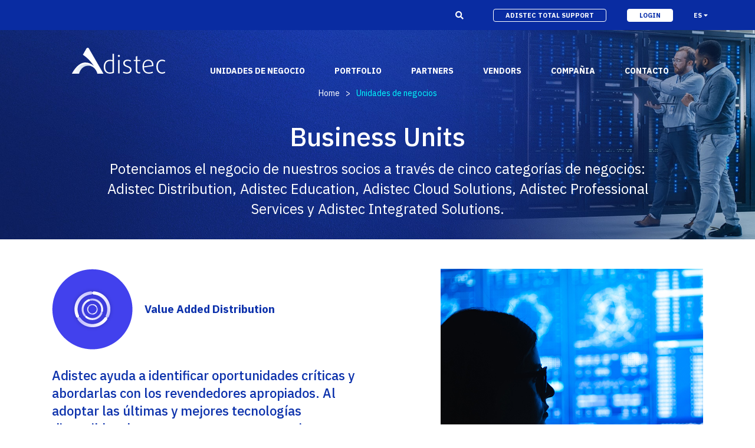

--- FILE ---
content_type: text/html; charset=utf-8
request_url: https://adistec.com/cl/business-units
body_size: 32320
content:
 <!DOCTYPE html> <html lang="es"> <head> <title>
	Unidades de negocios
</title> <meta http-equiv="Content-Type" content="text/html; charset=UTF-8" /> <meta http-equiv="X-UA-Compatible" content="IE=edge,chrome=1"> <meta name="viewport" content="width=device-width,initial-scale=1"> <link href="https://fonts.googleapis.com/css?family=IBM+Plex+Sans:300,400,500,500i,600,700,700i&display=swap" rel="stylesheet"> <link rel="stylesheet" href="https://use.fontawesome.com/releases/v5.8.2/css/all.css"
      integrity="sha384-oS3vJWv+0UjzBfQzYUhtDYW+Pj2yciDJxpsK1OYPAYjqT085Qq/1cq5FLXAZQ7Ay" crossorigin="anonymous"
      async> <link href="https://cdnjs.cloudflare.com/ajax/libs/slim-select/1.23.0/slimselect.min.css" rel="stylesheet"> <link rel="stylesheet" href="/ResourcePackages/Adistec/assets/dist/css/bootstrap-grid.min.css" type="text/css"> <link rel="stylesheet" href="/ResourcePackages/Adistec/assets/dist/css/tiny-slider.css" type="text/css"> <link rel="stylesheet" href="/ResourcePackages/Adistec/assets/dist/css/animate.css" type="text/css"> <link href="/ResourcePackages/Adistec/assets/dist/jplist/css/jplist.core.min.css" rel="stylesheet" type="text/css" /> <link href="/ResourcePackages/Adistec/assets/dist/jplist/css/jplist.textbox-filter.min.css" rel="stylesheet" type="text/css" /> <link href="/ResourcePackages/Adistec/assets/dist/jplist/css/jplist.pagination-bundle.min.css" rel="stylesheet" type="text/css" /> <link href="/ResourcePackages/Adistec/assets/dist/jplist/css/jplist.history-bundle.min.css" rel="stylesheet" type="text/css" /> <link href="/ResourcePackages/Adistec/assets/dist/jplist/css/jplist.filter-toggle-bundle.min.css" rel="stylesheet" type="text/css" /> <link rel="stylesheet" href="/ResourcePackages/Adistec/assets/dist/css/normalize.css" type="text/css"> <link rel="stylesheet" href="/ResourcePackages/Adistec/assets/dist/css/estilos.css?v=02" type="text/css"> <link rel="stylesheet" href="/ResourcePackages/Adistec/assets/dist/css/bootstrap-fix.css" type="text/css">  <meta property="og:title" content="Unidades de negocios" /><meta property="og:url" content="https://adistec.com/cl/business-units" /><meta property="og:type" content="website" /><meta property="og:site_name" content="Adistec CL" /><style type="text/css" media="all">.list-busi em.fas {
color:#0d32ac;
}</style><meta name="Generator" content="Sitefinity 15.0.8225.0 DX" /><link rel="canonical" href="https://adistec.com/cl/business-units" /><meta name="viewport" content="width=device-width, initial-scale=1.0" /><script type="text/javascript">
	(function() {var _rdDeviceWidth = (window.innerWidth > 0) ? window.innerWidth : screen.width;var _rdDeviceHeight = (window.innerHeight > 0) ? window.innerHeight : screen.height;var _rdOrientation = (window.width > window.height) ? 'landscape' : 'portrait';})();
</script></head> <body>  <div class="w-bg"> 







<img src="https://www.adistec.com/images/librariesprovider4/default-album/0013_business_units-min.jpg?sfvrsn=ceacf78a_0" alt="image banner" class="bg-banner">


 <header> <div class="head-top"> <div class="btn-menu close" id="btn-menu"> <span></span> <span></span> <span></span> </div> <div class="lupa" id="lupa"> <i class="fas fa-search ic-lupa"></i> 







<div class="buscador"><input type="text" id="text_search_esp" placeholder="introduce tu búsqueda"><button id="btn_search_esp"><em class="fas fa-search"></em></button></div> </div> 
 <a id="mylink" class="btn-adistec" target="_blank">adistec total support</a> <a href="https://portal.adistec.com/" class="btn-login" target="_blank">login</a> <div class="idioma" id="idioma"> 







<div class="idioma-actual">ES <em class="fas fa-caret-down"></em></div>
<div class="lista-idiomas">
<a href="/">USA EN</a>
<a href="/es">USA ES</a>
<a href="/ar">Argentina ES</a>
<a href="/bo">Bolivia ES</a>
<a href="/br">Brasil PT</a>
<a href="/ca-en">Caribe EN</a>
<a href="/ca-es">Caribe ES</a>
<a href="/cn">Centroamérica ES</a>
<a href="/cl">Chile ES</a>
<a href="/co">Colombia ES</a>
<a href="/ec">Ecuador ES</a>
<a href="/mx">México ES</a>
<a href="/pa">Paraguay ES</a>
<a href="/pe">Perú ES</a>
</div> </div> </div> <div class="wrap"> 







<a href="/cl" class="logo"><img class="logonew" src="/ResourcePackages/Adistec/assets/dist/images/adistec_white.svg"></a> <nav class="menuNav"> 







<ul><li><a class="no-link" data-sf-ec-immutable="">Unidades de Negocio</a>
 <div class="submenu"><div class="wrap"><div class="item-submenu"><div class="adis-nav"><img width="64" height="64" src="/images/default-source/default-album/vad.png?sfvrsn=6a26f661_2" alt=""><h4>Value Added Distribution</h4></div><p>Adistec ayuda a identificar oportunidades críticas y abordarlas con los revendedores apropiados. Al adoptar las últimas y mejores tecnologías disponibles de manera oportuna.&nbsp;</p><a href="/cl/business-units/distribution" class="ver-mas">SABER MÁS <em class="fas fa-arrow-right"></em></a>
 </div><div class="item-submenu"><div class="adis-nav"><img width="64" height="64" src="/images/default-source/default-album/microsoftteams-image-(21).png?sfvrsn=d85f4b7_2" alt=""><h4>Adistec Media &amp; Entertainment</h4></div><p>Adistec Media &amp; Entertainment Business Unit aporta nuestras capacidades comerciales y tecnológicas para brindar soluciones de audio y video a nuestros socios en todo el continente americano.</p><a href="/cl/business-units/ame" class="ver-mas">SABER MAS <em class="fas fa-arrow-right"></em></a>
 </div><div class="item-submenu"><div class="adis-nav"><img width="64" height="64" src="/images/default-source/default-album/edu.png?sfvrsn=d15607f9_2" alt=""><h4>Education</h4></div><p>Adistec Education tiene el objetivo de brindar entrenamiento a nuestros partners y usuarios finales para potenciar el uso de las tecnologías que ofrecemos.</p><a href="/cl/business-units/education" class="ver-mas">SABER MÁS <em class="fas fa-arrow-right"></em></a>
 </div><div class="item-submenu"><div class="adis-nav"><img width="64" height="64" src="/images/default-source/default-album/asps.png?sfvrsn=d0eec868_2" alt=""><h4>Service Providers Programs</h4></div><p>Adistec Service Providers Programs (ASPP) ofrece programas específicos para proveedores de servicios basados en el modelo de suscripción mensual.</p><a class="ver-mas" sfref="[5b8de975-ab38-4dca-9b61-3c9de46db7c2]7063F22A-0E69-4285-9A7E-B30E7C280D06" data-sf-ec-immutable="">SABER MÁS <em class="fas fa-arrow-right"></em></a>
 </div><div class="item-submenu"><div class="adis-nav"><img width="64" height="64" src="/images/default-source/default-album/aec.png?sfvrsn=c5fd909c_2" alt=""><h4>Enterprise<br>Cloud</h4></div><p>Adistec Enterprise Cloud (AEC) es la Unidad de Negocio encargada de entregar servicios en modalidad de Nube permitiendo ofrecer soluciones de pago por uso mensual.</p><a href="/cl/business-units/enterprise-cloud" class="ver-mas">SABER MÁS <em class="fas fa-arrow-right"></em></a>
 <a href="/es/labs" class="ver-mas">LABS <em class="fas fa-arrow-right"></em></a>
 </div><div class="item-submenu"><div class="adis-nav"><img width="64" height="64" src="/images/default-source/default-album/aps.png?sfvrsn=bfd1265f_2" alt=""><h4>Professional Services</h4></div><p>Adistec Professional Services (APS) es la unidad de negocios de Adistec que brinda todo su conocimiento y know-how a los canales para facilitar la implementación e instalación de las soluciones de TI.</p><a href="/cl/business-units/professional-services" class="ver-mas">SABER MÁS <em class="fas fa-arrow-right"></em></a>
 </div><div class="item-submenu"><div class="adis-nav"><img width="64" height="64" src="/images/default-source/default-album/ais.png?sfvrsn=6a8ded31_2" alt=""><h4>Integrated Solutions</h4></div><p>Adistec Integrated Solutions (AIS) integra hardware de Intel con soluciones de software líderes dando como resultado dispositivos competitivos hiperconvergentes y de protección de datos.&nbsp;</p><a href="/cl/business-units/integrated-solutions" class="ver-mas">SABER MÁS <em class="fas fa-arrow-right"></em></a>
 </div><div class="item-submenu"><div class="adis-nav"><img width="64" height="64" src="/images/default-source/default-album/acs.png?sfvrsn=5939232e_2" alt=""><h4>BeApps</h4></div><p>BeApps es nuestro servicio de consultoría de implementación de Oracle Netsuite a nivel regional, con un equipo de profesionales altamente capacitados y con amplia experiencia.</p><a href="https://beapps.com" class="ver-mas" target="_blank" data-sf-ec-immutable="">SABER MÁS <em class="fas fa-arrow-right"></em></a>
 </div></div></div></li><li><a href="/cl/portfolio">portfolio</a>
 </li><li><a class="no-link" data-sf-ec-immutable="">partners</a>
 <ul id="sub-small" class="submenu-small"><li><a href="/cl/partners?sf_vafp=">Valor Agregado para Partners</a></li><li><a href="/cl/partners/become-partner">Conviértase en Partner</a></li><li><a href="/cl/partners/total-support" target="_blank">Adistec Total Support</a></li><li><a href="/cl/partners?sf_efp=">Eventos para Partners</a></li><li><a href="https://auth.adistec.com/auth/realms/Adistec/protocol/openid-connect/auth?client_id=portal-frontend&amp;redirect_uri=https%3A%2F%2Fportal.adistec.com%2Fhome&amp;state=fac32c73-186a-4b07-acd7-90c96e7fc73e&amp;response_mode=fragment&amp;response_type=code&amp;scope=openid&amp;nonce=21fc3354-63b4-4d6f-88d7-95c2728221f1" target="_blank" data-sf-ec-immutable="">Atención al Cliente</a></li></ul></li><li><a class="no-link" data-sf-ec-immutable="">vendors</a>
 <ul id="sub-small" class="submenu-small"><li><a href="/cl/vendors?sf_vafv=">Valor Agregado para Vendors</a></li><li><a href="/cl/vendors?sf_bav=">Conviértase en Vendor</a></li><li><a href="/cl/vendors?sf_bpo=">BPO</a></li></ul></li><li><a class="no-link" data-sf-ec-immutable="">Compañia</a>
 <div class="submenu"><div class="wrap"><div class="item-submenu"><div class="adis-nav"><img alt="" src="/ResourcePackages/Adistec/assets/dist/images/icons_about_adistec.png" data-sf-ec-immutable=""><h4>Acerca de Adistec</h4></div><p>Adistec se ha convertido en el líder en distribución de valor agregado para Latinoamérica y el Caribe. Establecida en 2002, nuestra organización entrega soluciones de TI 100% a través de canales.</p><a href="/cl/company" class="ver-mas">SABER MÁS <em class="fas fa-arrow-right"></em></a>
 </div><div class="item-submenu"><div class="adis-nav"><img alt="" src="/ResourcePackages/Adistec/assets/dist/images/icons_recognitions.png" data-sf-ec-immutable=""><h4>Reconocimientos</h4></div><p>A través de los años, hemos recibido varios reconocimientos y premios de la industria de los fabricantes más respetados del mercado.</p><a href="/cl/company/recognitions" class="ver-mas">SABER MÁS <em class="fas fa-arrow-right"></em></a>
 </div><div class="item-submenu"><div class="adis-nav"><img alt="" src="/ResourcePackages/Adistec/assets/dist/images/icons_career_opportunities.png" data-sf-ec-immutable=""><h4>Oportunidades de Carrera</h4></div><p>Sea parte de una empresa innovadora con un excelente ambiente de trabajo, participe en proyectos desafiantes y comparta buenas prácticas con un equipo regional, logrando así su crecimiento profesional.
                    </p><a href="/cl/company/career-opportunity" class="ver-mas">SABER MÁS <em class="fas fa-arrow-right"></em></a>
 </div><div class="item-submenu"><div class="adis-nav"><img alt="" src="/ResourcePackages/Adistec/assets/dist/images/icons_offices.png" data-sf-ec-immutable=""><h4>Oficinas</h4></div><p>Con sede en Miami, EE. UU., Adistec tiene operaciones locales en 17 países de América Latina, con más de 300 empleados.</p><a href="/cl/company/offices" class="ver-mas">SABER MÁS <em class="fas fa-arrow-right"></em></a>
 </div><div class="item-submenu"><div class="adis-nav"><img alt="" src="/ResourcePackages/Adistec/assets/dist/images/icons_news.png" data-sf-ec-immutable=""><h4>Noticias</h4></div><p>Lea las últimas noticias y conozca lo que está sucediendo en el mercado de TI en todos los países donde Adistec tiene presencia.</p><a href="/cl/news" class="ver-mas">SABER MÁS <em class="fas fa-arrow-right"></em></a>
 </div><div class="item-submenu"><div class="adis-nav"><img alt="" src="/ResourcePackages/Adistec/assets/dist/images/icons_events.png" data-sf-ec-immutable=""><h4>Eventos</h4></div><p>Lo invitamos a conocer nuestra programación de eventos para usuarios finales y capacitación para partners para actualizarse con las últimas tecnologías y tendencias en Datacenter, Seguridad y soluciones
                        en la Nube.</p><a href="/cl/company/events" class="ver-mas">SABER MÁS <em class="fas fa-arrow-right"></em></a>
 </div></div></div></li><li><a href="/cl/company/contact">contacto</a></li></ul> </nav> <nav class="menu-mobile"> 







<ul><li class="dropdown"><a href="#" data-sf-ec-immutable="">Unidades de Negocio
            <em class="fas fa-chevron-down ic-close"></em><em class="fas fa-chevron-up ic-open"></em></a>
 <ul class="submenu"><li><a href="/cl/business-units/distribution">Distribution</a></li><li><a href="/cl/business-units/education">Education</a></li><li><a href="/cl/business-units/cloud-solutions/enterprise-cloud" data-sf-ec-immutable="">Enterprise Cloud</a></li><li><a href="/cl/business-units/cloud-solutions/service-providers-solutions" data-sf-ec-immutable="">Service Providers Programs</a></li><li><a href="/cl/business-units/professional-services">Professional Services</a></li><li><a href="/cl/business-units/integrated-solutions">Integrated Solutions</a></li><li><a href="https://beapps.com" data-sf-ec-immutable="">BeApps</a></li></ul></li><li><a href="/cl/portfolio">portfolio
 </a>
 </li><li class="dropdown"><a href="#" data-sf-ec-immutable="">partners
 <em class="fas fa-chevron-down ic-close"></em><em class="fas fa-chevron-up ic-open"></em></a>
 <ul class="submenu"><li><a href="/cl/partners?sf_vafp=">Valor Agregado para Partners</a></li><li><a href="/cl/partners/become-partner">Conviértase en Partner</a></li><li><a target="_blank" href="/cl/partners/total-support">Adistec Total Support</a></li><li><a href="/cl/partners?sf_efp=">Eventos para Partners</a></li><li><a href="https://auth.adistec.com/auth/realms/Adistec/protocol/openid-connect/auth?client_id=portal-frontend&amp;redirect_uri=https%3A%2F%2Fportal.adistec.com%2Fhome&amp;state=fac32c73-186a-4b07-acd7-90c96e7fc73e&amp;response_mode=fragment&amp;response_type=code&amp;scope=openid&amp;nonce=21fc3354-63b4-4d6f-88d7-95c2728221f1" target="_blank" data-sf-ec-immutable="">Atención al Cliente</a></li></ul></li><li class="dropdown"><a href="#" data-sf-ec-immutable="">vendors
 <em class="fas fa-chevron-down ic-close"></em><em class="fas fa-chevron-up ic-open"></em></a>
 <ul class="submenu"><li><a href="/cl/vendors?sf_vafv=">Valor Agregado para Vendors</a></li><li><a href="/cl/vendors?sf_bav=">Conviértase en Vendor</a></li><li><a href="/cl/vendors?sf_bpo=">BPO</a></li></ul></li><li class="dropdown"><a href="#" data-sf-ec-immutable="">Compañia
 <em class="fas fa-chevron-down ic-close"></em><em class="fas fa-chevron-up ic-open"></em></a>
 <ul class="submenu"><li><a href="/cl/company/recognitions">Reconocimientos</a></li><li><a href="https://adistec.hiringroom.com/jobs" target="_blank" data-sf-ec-immutable="">Oportunidades de Carrera</a></li><li><a href="/cl/company/offices">Oficinas</a></li><li><a href="/cl/news">Noticias</a></li><li><a href="/cl/company/events">Events</a></li></ul></li><li><a href="/cl/company/contact">contact</a></li><li><a class="btn-login--mobile" href="https://portal.adistec.com/" target="_blank" data-sf-ec-immutable="">LOGIN</a></li><li><a class="btn-adistec--mobile" href="/es/partners/total-support">adistec total support</a></li></ul> </nav> </div> </header> <!--CONTENT BODY--> <div class="bread"> <!--INICIO CONTENT BREAD--> 


                   <a href="/cl">Home </a> <span>&gt;</span>
Unidades de negocios <!--FIN BREAD CONTENT BREAD--> </div> 







<section class="banner banner-small">
<div class="wrap wow fadeIn">
<h1>Business Units</h1>
<h4>Potenciamos el negocio de nuestros socios a través de cinco categorías de negocios:<br>
Adistec Distribution, Adistec Education, Adistec Cloud Solutions, Adistec Professional Services y Adistec Integrated Solutions.
</h4>
</div>
</section> </div> 
<section class="s-block">
    <div id="ContenidoPrincipal_C013_Col00" class="wrap sf_colsIn" data-sf-element="Image-Text" data-placeholder-label="Image-Text">
<div class="item-units">
    <div class="row">
        <div id="ContenidoPrincipal_C005_Col00" class="sf_colsIn col-lg-6 order-lg-2 text-right" data-sf-element="Image" data-placeholder-label="Image"> 
    <img src="/images/default-source/default-album/business_units_distribution@1x.jpg?sfvrsn=cbe84d3e_0" title="445x445" alt="445x445" 
                
                 /> 
 

        </div>
        <div id="ContenidoPrincipal_C005_Col01" class="sf_colsIn col-lg-6 order-lg-1" data-sf-element="Text" data-placeholder-label="Text"><h3>
    <img src="https://adistec.com/images/librariesprovider4/default-album/vad.png?sfvrsn=caf25b72_0" alt="Value Added Distribution"> Value Added Distribution 
</h3>






<h4>Adistec ayuda a identificar oportunidades críticas y abordarlas con los revendedores apropiados. Al adoptar las últimas y mejores tecnologías disponibles de manera oportuna y conveniente, brindamos beneficios diferenciales a nuestros
    Socios.</h4><p>Contamos con recursos comerciales especializados por línea de productos, ingenieros certificados disponibles para apoyar los canales en el dimensionamiento de proyectos y soporte de preventa.</p><p>Nuestro equipo de marketing apoya el canal durante todo el ciclo comercial con actividades de generación de demanda, capacitación, incentivos y aceleradores para cerrar la venta.</p><a href="/business-units/distribution" class="btn btn-azul">CONOCER M&#193;S </a>

        </div>
    </div>
</div>
<div class="item-units">
    <div class="row">
        <div id="ContenidoPrincipal_C008_Col00" class="sf_colsIn col-lg-6 text-left" data-sf-element="Image" data-placeholder-label="Image"> 
    <img src="/images/default-source/default-album/business_units_education@1x.jpg?sfvrsn=a20d083d_0" title="445x445" alt="445x445" 
                
                 /> 
 

        </div>
        <div id="ContenidoPrincipal_C008_Col01" class="col-lg-6 sf_colsIn" data-sf-element="Text" data-placeholder-label="Text"><h3>
    <img src="https://adistec.com/images/librariesprovider4/default-album/edu.png?sfvrsn=f0d4dde1_0" alt="Education"> Education 
</h3>






<h4>Adistec Education nació con un objetivo en mente: capacitar a nuestros socios y clientes y ayudarlos a obtener el máximo potencial de la tecnología que han adquirido mientras maximizan su retorno.</h4><p>Durante los últimos 10 años, hemos capacitado a más de 4000 ingenieros en la región LATAM, siendo reconocidos por nuestros clientes por las capacidades de nuestros instructores y nuestro servicio</p><a href="/business-units/education" class="btn btn-amarillo">CONOCER M&#193;S </a>

        </div>
    </div>
</div>




<div class="item-units">
    <div class="row">
        <div id="ContenidoPrincipal_C018_Col00" class="sf_colsIn col-lg-6 order-lg-2 text-right" data-sf-element="Image" data-placeholder-label="Image"> 
    <img src="/images/default-source/default-album/business_units_cloud_solutions@1x.jpg?sfvrsn=334711da_0" title="445x445" alt="445x445" 
                
                 /> 
 

        </div>
        <div id="ContenidoPrincipal_C018_Col01" class="sf_colsIn col-lg-6 order-lg-1" data-sf-element="Text" data-placeholder-label="Text"><h3>
    <img src="https://adistec.com/images/librariesprovider4/default-album/asps.png?sfvrsn=5c7d0b9f_0" alt="Service Providers Solutions"> Service Providers Solutions 
</h3>






<h4>Adistec Service Providers Solutions (ASPS) ofrece programas específicos para proveedores de servicios basados en el modelo de suscripción mensual.</h4><p>La firma de cualquiera de los contratos y / o programas de suscripción le permite al proveedor de servicios acceder a los beneficios de nuestro programa, que incluye: capacitación administrativa, comercial, técnica comercial, marketing
    y Adistec Elite Cloud.</p><a href="/business-units/cloud-solutions" class="btn btn-verde-oscuro">CONOCER M&#193;S </a>

        </div>
    </div>
</div>
<div class="item-units">
    <div class="row">
        <div id="ContenidoPrincipal_C043_Col00" class="sf_colsIn col-lg-6 order-lg-2 text-right" data-sf-element="Image" data-placeholder-label="Image"><h3>
    <img src="https://adistec.com/images/librariesprovider4/default-album/aec.png?sfvrsn=5469ada7_0" alt="Enterprise Cloud"> Enterprise Cloud 
</h3>






<h4>Adistec Enterprise Cloud (AEC) es la Unidad de Negocio encargada de entregar servicios en modalidad de Nube permitiendo ofrecer soluciones de pago por uso mensual. </h4>
<p>No requiere actualizaciones de programa o infraestructura por parte del cliente, esta responsabilidad recae &iacute;ntegramente en nuestra plataforma.</p><a href="Lorem ipsum dolor sit amet" class="btn btn-azul">CONOCER M&#193;S </a>

        </div>
        <div id="ContenidoPrincipal_C043_Col01" class="sf_colsIn col-lg-6 order-lg-1" data-sf-element="Text" data-placeholder-label="Text"> 
    <img src="/images/librariesprovider4/default-album/aec4c84d9c4cb16415fb1424aea75e120bc.jpg?sfvrsn=cd929827_0" title="aec" alt="aec" 
                
                 /> 
 

        </div>
    </div>
</div>
<div class="item-units">
    <div class="row">
        <div id="ContenidoPrincipal_C023_Col00" class="sf_colsIn col-lg-6 text-left" data-sf-element="Image" data-placeholder-label="Image"><h3>
    <img src="https://adistec.com/images/librariesprovider4/default-album/aps.png?sfvrsn=16e50477_0" alt="Professional Services"> Professional Services 
</h3>






<h4 style="text-align: justify">Adistec Professional Services es nuestra unidad de negocios que proporciona a nuestros socios los recursos técnicos que necesitan para implementar cualquier proyecto de centro de datos o seguridad. Nuestros recursos pueden colaborar como parte de su equipo. Su éxito es nuestro éxito.</h4><p><strong>Nuestro catálogo de servicios incluye:</strong></p><ul class="list-busi"><li><em class="fas fa-arrow-right"></em>&nbsp;Servicios llave en mano en centros de datos y proyectos de seguridad.</li><li><em class="fas fa-arrow-right"></em>&nbsp;&nbsp;Implementación de soluciones en la nube basadas en la tecnología VMware.</li><li><em class="fas fa-arrow-right"></em>&nbsp;Evaluaciones comerciales y técnicas para administrar su negocio en la nube.</li><li><em class="fas fa-arrow-right"></em>&nbsp;Outsourcing de procesos empresariales en la nube.</li></ul><a href="/business-units/professional-services" class="btn btn-verde">CONOCER M&#193;S </a>

        </div>
        <div id="ContenidoPrincipal_C023_Col01" class="col-lg-6 sf_colsIn" data-sf-element="Text" data-placeholder-label="Text"> 
    <img src="/images/default-source/default-album/business_units_professsional_services@1x.jpg?sfvrsn=ed4d23_0" title="445x445" alt="445x445" 
                
                 /> 
 

        </div>
    </div>
</div>




<div class="item-units">
    <div class="row">
        <div id="ContenidoPrincipal_C028_Col00" class="sf_colsIn col-lg-6 order-lg-2 text-right" data-sf-element="Image" data-placeholder-label="Image"><h3>
    <img src="https://adistec.com/images/librariesprovider4/default-album/ais.png?sfvrsn=d643dbee_0" alt="Integrated Solutions"> Integrated Solutions 
</h3>






<h4>Adistec Integrated Solutions (AIS) le ofrece una cartera de soluciones integradas híbridas que cubren todas las ventajas que un proyecto llave en mano puede necesitar: plataforma de hardware, software, servicios y soporte en la nube.</h4><p>Con la tecnología Intel, nos enfocamos en soluciones de hiperconvergencia y respaldo con un catálogo definido y configurable desde un solo portal.</p><a href="#" class="btn btn-celeste">CONOCER M&#193;S </a>

        </div>
        <div id="ContenidoPrincipal_C028_Col01" class="sf_colsIn col-lg-6 order-lg-1" data-sf-element="Text" data-placeholder-label="Text"> 
    <img src="/images/default-source/default-album/business_units_integrated_solutions@1x.jpg?sfvrsn=a32ab03c_0" title="445x445" alt="445x445" 
                
                 /> 
 

        </div>
    </div>
</div>
<div class="item-units">
    <div class="row">
        <div id="ContenidoPrincipal_C038_Col00" class="sf_colsIn col-lg-6 order-lg-2 text-right" data-sf-element="Image" data-placeholder-label="Image"> 
    <img src="/images/librariesprovider4/default-album/acs1322e3d52cd841aa876843371c77a035.jpg?sfvrsn=7cfaa24a_0" title="acs" alt="acs" 
                
                 /> 
 

        </div>
        <div id="ContenidoPrincipal_C038_Col01" class="sf_colsIn col-lg-6 order-lg-1" data-sf-element="Text" data-placeholder-label="Text"><h3>
    <img src="https://adistec.com/images/librariesprovider4/default-album/acs.png?sfvrsn=c019b335_0" alt="Consulting Services"> Consulting Services 
</h3>






<h4>Adistec Consulting Service (ACS) es nuestro servicio de consultor&iacute;a de implementaci&oacute;n de Oracle Netsuite a nivel regional, con un equipo de profesionales altamente capacitados y con amplia experiencia, y respetar la &ldquo;Pr&aacute;ctica
    L&iacute;der&rdquo; del mercado. </h4>
<p>Nuestros servicios de implementaci&oacute;n respetan la metodolog&iacute;a Leader Practice de Netsuite, lo que garantiza el &eacute;xito, la calidad y el enfoque en el cliente. </p><a href="Lorem ipsum dolor sit amet" class="btn btn-azul">CONOCER M&#193;S </a>

        </div>
    </div>
</div>
    </div>
</section>
 <!--CONTENT FOOTER--> <footer> <div class="wrap"> <div class="row"> <div class="col-lg-8"> <div class="row"> <div class="col-lg-3 col-md-3 col-6"> 







<h4><a href="/cl/business-units">Unidades de Negocios</a></h4>
<ul>
    <li><a href="/cl/business-units/distribution">Distribution</a></li>
    <li><a href="/cl/business-units/ame">Adistec Media &amp; Entertainment</a></li>
    <li><a href="/cl/business-units/education">Education</a></li>
    <li><a href="/cl/business-units/enterprise-cloud">Enterprise Cloud</a></li>
    <li><a href="/cl/business-units/service-providers-programs">Service Providers Programs</a></li>
    <li><a href="/cl/business-units/professional-services">Professional Services</a></li>
    <li><a href="/cl/business-units/integrated-solutions">Integrated Solutions</a></li>
    <li><a href="https://beapps.com" target="_blank">BeApps</a></li>
</ul> </div> <div class="col-lg-3 col-md-3 col-6"> 







<h4><a href="/cl/partners">partners</a></h4>
<ul>
    <li><a href="/cl/partners?sf_vafp">Valor Agregado para Partners</a></li>
    <li><a href="/cl/partners?sf_bap">Conviértase en Partner</a></li>
    <li><a href="/cl/partners/total-support" target="_blank">Adistec Total Support</a></li>
    <li><a href="/cl/partners?sf_efp">Eventos para Partners</a></li>
    <li><a href="https://auth.adistec.com/auth/realms/Adistec/protocol/openid-connect/auth?client_id=portal-frontend&amp;redirect_uri=https%3A%2F%2Fportal.adistec.com%2Fhome&amp;state=fac32c73-186a-4b07-acd7-90c96e7fc73e&amp;response_mode=fragment&amp;response_type=code&amp;scope=openid&amp;nonce=21fc3354-63b4-4d6f-88d7-95c2728221f1" target="_blank"> Atención al Cliente</a></li>
</ul> </div> <div class="col-lg-3 col-md-3 col-6"> 







<h4><a href="/cl/vendors">Vendors</a></h4>
<ul>
    <li><a href="/cl/vendors?sf_vafv">Valor Agregado para Vendors</a></li>
    <li><a href="/cl/vendors?sf_bav">Conviértase en Vendor</a></li>
    <li><a href="/cl/vendors?sf_bpo">BPO</a></li>
</ul> </div> <div class="col-lg-3 col-md-3 col-6"> 







<h4><a href="/cl/company">Compañía</a></h4>
<ul>
    <li><a href="/cl/company/recognitions">Reconocimientos</a></li>
    <li><a href="https://adistec.hiringroom.com/jobs" target="_blank">Oportunidades de Carrera</a></li>
    <li><a href="/cl/company/contact">Contacto</a></li>
    <li><a href="/cl/company/offices">Oficinas</a></li>
    <li><a href="/cl/news">Noticias</a></li>
    <li><a href="/cl/company/events">Eventos</a></li>
</ul> </div> </div> </div> <div class="col-lg-4"> 






    <div class="box-suscribe newsletter-esp">
<form action="/cl/business-units/Subscribe" method="POST" name="SubscribeForm">            <div class="form-group">

                    <label>SUSCR&#205;BETE A ADISTEC NOTICIAS</label>

                  
                    
  

 
                    <input aria-describedby="SubscribeFormInfo-1" aria-required="true" class="form-control" id="Email" name="Email" type="email" value="" />
                    <button type="submit" >ENVIAR</button>
         

            </div>
            <p id='SubscribeFormInfo-1'>
                    Mant&#233;ngase al d&#237;a con las &#250;ltimas tendencias de la industria en nuestro bolet&#237;n mensual
                </p>
</form>    </div>
 </div> </div> <div class="footer-bottom"> 







<a class="logo-footer" href="/cl/home"><img alt="" class="logonew-footer" src="/ResourcePackages/Adistec/assets/dist/images/adistec.svg" data-sf-ec-immutable=""></a>
<div class="texto-copy"><p>Copyright © 2026 Adistec Corp. Todos los derechos reservados | <br class="hidefrom-sm"><a href="/cl/privacy-policy">Políticas de Privacidad</a> | <a href="/cl/sitemap">Mapa del Sitio</a>
 </p></div><div class="follow-us"><p>Síguenos</p><a href="https://www.linkedin.com/company/adistec/" target="_blank" data-sf-ec-immutable=""><em class="fab fa-linkedin-in"></em></a>
 <a href="https://www.facebook.com/Adistec/" target="_blank" data-sf-ec-immutable=""><em class="fab fa-facebook-f"></em></a>
 <a href="https://twitter.com/adistec?lang=en" target="_blank" data-sf-ec-immutable=""><em class="fab fa-twitter"></em></a>
 <a href="https://www.youtube.com/channel/UC9yd4aCwToT_6zVzh6465MA" target="_blank" data-sf-ec-immutable=""><em class="fab fa-youtube"></em></a>
 <a href="https://www.instagram.com/adistec.corp/" target="_blank" data-sf-ec-immutable=""><em class="fab fa-instagram"></em></a>
</div> </div> </div> </footer> <! -- Inline editing --> <script src="https://code.jquery.com/jquery-3.7.1.min.js" integrity="sha384-1H217gwSVyLSIfaLxHbE7dRb3v4mYCKbpQvzx0cegeju1MVsGrX5xXxAvs/HgeFs" crossorigin="anonymous"></script>  <script src="/ResourcePackages/Adistec/assets/dist/js/tiny-slider.js" defer></script> <script src="/ResourcePackages/Adistec/assets/dist/js/lazyload.js" defer></script> <script src="/ResourcePackages/Adistec/assets/dist/js/accordion.js" defer></script> <script src="/ResourcePackages/Adistec/assets/dist/js/slimselect.min.js" defer></script> <script src="/ResourcePackages/Adistec/assets/dist/js/wow.js" defer></script> <script src="/ResourcePackages/Adistec/assets/dist/jplist/js/jplist.core.min.js" defer ></script> <script src="/ResourcePackages/Adistec/assets/dist/jplist/js/jplist.filter-dropdown-bundle.min.js" defer ></script> <script src="/ResourcePackages/Adistec/assets/dist/jplist/js/jplist.sort-bundle.min.js"  defer ></script> <script src="/ResourcePackages/Adistec/assets/dist/jplist/js/jplist.filter-toggle-bundle.min.js"  defer ></script> <script src="/ResourcePackages/Adistec/assets/dist/jplist/js/jplist.textbox-filter.min.js"  defer ></script> <script src="/ResourcePackages/Adistec/assets/dist/jplist/js/jplist.pagination-bundle.min.js"  defer ></script> <script src="/ResourcePackages/Adistec/assets/dist/jplist/js/jplist.history-bundle.min.js"  defer ></script> <script src="/ResourcePackages/Adistec/assets/dist/moment/moment.min.js" defer></script> <script src="/ResourcePackages/Adistec/assets/dist/moment/moment-with-locales.min.js" defer></script> <script src="/ResourcePackages/Adistec/assets/dist/js/tooltipster.bundle.min.js" defer></script> <script src="/ResourcePackages/Adistec/assets/dist/js/menu-language.js" defer></script> <script src="https://cdnjs.cloudflare.com/ajax/libs/jquery-validate/1.21.1/jquery.validate.min.js" defer></script> <script src="https://cdnjs.cloudflare.com/ajax/libs/jquery-validation-unobtrusive/3.2.11/jquery.validate.unobtrusive.min.js" defer></script> <script src="/ResourcePackages/Adistec/assets/dist/js/funciones.js" defer></script> <script src="/ResourcePackages/Adistec/assets/dist/js/funciones-widget.js" defer></script> <script src="/ResourcePackages/Adistec/assets/dist/js/events.js?v=10" defer ></script> <script src="/ResourcePackages/Adistec/assets/dist/js/filter.js" defer></script> <script src="/ResourcePackages/Adistec/assets/dist/js/register-to-event.js?v=1" defer></script> <script src="/ResourcePackages/Adistec/assets/dist/js/front.js" defer></script> <script type="application/json" id="PersonalizationTracker">
	{"IsPagePersonalizationTarget":false,"IsUrlPersonalizationTarget":false,"PageId":"c9d9ddcd-c389-4dae-87a5-e19a43ce40ec"}
</script><script type="text/javascript" src="/WebResource.axd?d=[base64]&amp;t=639005544387173365">

</script> </body> </html>

--- FILE ---
content_type: text/css
request_url: https://adistec.com/ResourcePackages/Adistec/assets/dist/jplist/css/jplist.history-bundle.min.css
body_size: -1065
content:
/**
* jPList - jQuery Data Grid Controls 0.0.3 - http://jplist.com 
* Copyright 2015 jPList Software.
*/
.lato{font-family:'Lato',sans-serif}.jplist-reset-btn{width:75px}

--- FILE ---
content_type: text/css
request_url: https://adistec.com/ResourcePackages/Adistec/assets/dist/css/estilos.css?v=02
body_size: 118223
content:
/*--Desarrollado por PABLO ABARCA T--*/
/*------------------------*\
|      $COLORS
/*------------------------*\

/**
* Branding $COLORS*/
/*------------------------*\
|      $MIXINS
/*------------------------*/
@font-face {
  font-family: 'BellGothicStd';
  src: url("fonts/BellGothicStd-Black.eot?#iefix") format("embedded-opentype"), url("fonts/BellGothicStd-Black.otf") format("opentype"), url("fonts/BellGothicStd-Black.woff") format("woff"), url("fonts/BellGothicStd-Black.ttf") format("truetype"), url("fonts/BellGothicStd-Black.svg#BellGothicStd-Black") format("svg");
  font-weight: 900;
  font-style: normal;
}

@font-face {
  font-family: 'BellGothicStd';
  src: url("fonts/BellGothicStd-Bold.eot?#iefix") format("embedded-opentype"), url("fonts/BellGothicStd-Bold.otf") format("opentype"), url("fonts/BellGothicStd-Bold.woff") format("woff"), url("fonts/BellGothicStd-Bold.ttf") format("truetype"), url("fonts/BellGothicStd-Bold.svg#BellGothicStd-Bold") format("svg");
  font-weight: bold;
  font-style: normal;
}

@font-face {
  font-family: 'Roboto Condensed';
  src: url("fonts/RobotoCondensed-Regular.woff2") format("woff2"), url("fonts/RobotoCondensed-Regular.woff") format("woff");
  font-weight: normal;
  font-style: normal;
}

@font-face {
  font-family: 'Roboto Condensed';
  src: url("fonts/RobotoCondensed-Italic.woff2") format("woff2"), url("fonts/RobotoCondensed-Italic.woff") format("woff");
  font-weight: normal;
  font-style: italic;
}

@font-face {
  font-family: 'Roboto Condensed';
  src: url("fonts/RobotoCondensed-Bold.woff2") format("woff2"), url("fonts/RobotoCondensed-Bold.woff") format("woff");
  font-weight: bold;
  font-style: normal;
}

@font-face {
  font-family: 'Roboto Condensed';
  src: url("fonts/RobotoCondensed-Light.woff2") format("woff2"), url("fonts/RobotoCondensed-Light.woff") format("woff");
  font-weight: 300;
  font-style: normal;
}

@font-face {
  font-family: 'Roboto';
  src: url("fonts/Roboto-Bold.woff2") format("woff2"), url("fonts/Roboto-Bold.woff") format("woff");
  font-weight: bold;
  font-style: normal;
}

@font-face {
  font-family: 'Roboto';
  src: url("fonts/Roboto-Medium.woff2") format("woff2"), url("fonts/Roboto-Medium.woff") format("woff");
  font-weight: 500;
  font-style: normal;
}

@font-face {
  font-family: 'Roboto';
  src: url("fonts/Roboto-Regular.woff2") format("woff2"), url("fonts/Roboto-Regular.woff") format("woff");
  font-weight: normal;
  font-style: normal;
}

body {
  color: #0d32ac;
  font-weight: normal;
  width: 100%;
  max-width: 100%;
  font-family: "IBM Plex Sans", sans-serif;
  font-size: 14px;
  -webkit-font-smoothing: antialiased;
}

body, html {
  max-width: 100%;
  min-height: 100vh;
  overflow-x: hidden;
  overflow-y: visible;
  position: relative;
}

body, .smooth-container {
  scroll-behavior: smooth;
}

p {
  font-size: 1em;
  line-height: 1.5em;
  margin-top: 0;
}

p b {
  font-weight: bold;
}

p a {
  text-decoration: underline;
  font-weight: bold;
}

a, button {
  cursor: pointer;
  -webkit-transition: all .3s ease;
  transition: all .3s ease;
}

figure {
  margin: 0;
}

.clear {
  clear: both;
}

.wow {
  visibility: hidden;
}

.fadein {
  opacity: 0;
}

.hidden_a {
  opacity: 0;
}

.visible {
  opacity: 1;
}

.wrapper {
  position: relative;
}

.wrapper.wrapper-home {
  padding-top: 148px;
}

.wrap {
  max-width: 100%;
  width: calc(1110px + 80px);
  padding: 0 40px;
  margin: 0 auto;
}

*, ::after, ::before {
  -webkit-box-sizing: border-box;
          box-sizing: border-box;
}

.row.no-gutters {
  margin-right: 0;
  margin-left: 0;
}

.row.no-gutters > [class^="col-"],
.row.no-gutters > [class*=" col-"] {
  padding-right: 0;
  padding-left: 0;
}

.row.row-small {
  margin-right: -10px;
  margin-left: -10px;
}

.row.row-small > [class^="col-"],
.row.row-small > [class*=" col-"] {
  padding-right: 10px;
  padding-left: 10px;
}

.row.row-big {
  margin-right: -50px;
  margin-left: -50px;
}

.row.row-big > [class^="col-"],
.row.row-big > [class*=" col-"] {
  padding-right: 50px;
  padding-left: 50px;
}

.row.row-20 {
  margin-right: -10px;
  margin-left: -10px;
}

.row.row-20 > [class^="col-"],
.row.row-20 > [class*=" col-"] {
  padding-right: 10px;
  padding-left: 10px;
}

.row.row-45 {
  margin-right: -22px;
  margin-left: -22px;
}

.row.row-45 > [class^="col-"],
.row.row-45 > [class*=" col-"] {
  padding-right: 22px;
  padding-left: 22px;
}

* {
  outline: none;
}

a, button {
  -webkit-transition: all 0.3s ease;
  transition: all 0.3s ease;
  cursor: pointer;
}

a {
  text-decoration: none;
  color: #0d32ac;
}

a:hover {
  color: #0d32ac;
  text-decoration: none;
}

.text-center {
  text-align: center;
}

.text-right {
  text-align: right;
}

.text-left {
  text-align: left;
}

.flex {
  display: -webkit-box;
  display: -ms-flexbox;
  display: flex;
  -webkit-box-pack: start;
  -ms-flex-pack: start;
  justify-content: flex-start;
}

.flex-stretch {
  display: -webkit-box;
  display: -ms-flexbox;
  display: flex;
  -webkit-box-pack: justify;
  -ms-flex-pack: justify;
  justify-content: space-between;
}

.flex-between {
  display: -webkit-box;
  display: -ms-flexbox;
  display: flex;
  -webkit-box-pack: justify;
  -ms-flex-pack: justify;
  justify-content: space-between;
  -webkit-box-align: center;
  -ms-flex-align: center;
  align-items: center;
}

.flex-between-top {
  display: -webkit-box;
  display: -ms-flexbox;
  display: flex;
  -webkit-box-pack: justify;
  -ms-flex-pack: justify;
  justify-content: space-between;
  -webkit-box-align: start;
  -ms-flex-align: start;
  align-items: flex-start;
}

.flex-center {
  display: -webkit-box;
  display: -ms-flexbox;
  display: flex;
  -webkit-box-pack: center;
  -ms-flex-pack: center;
  justify-content: center;
  -webkit-box-align: center;
  -ms-flex-align: center;
  align-items: center;
}

.flex-center-column {
  display: -webkit-box;
  display: -ms-flexbox;
  display: flex;
  -webkit-box-pack: center;
  -ms-flex-pack: center;
  justify-content: center;
  -webkit-box-align: center;
  -ms-flex-align: center;
  align-items: center;
  -webkit-box-orient: vertical;
  -webkit-box-direction: normal;
  -ms-flex-direction: column;
  flex-direction: column;
}

.flex-top {
  -webkit-box-align: start;
  -ms-flex-align: start;
  align-items: flex-start;
}

.flex-top2 {
  display: -webkit-box;
  display: -ms-flexbox;
  display: flex;
  -webkit-box-pack: start;
  -ms-flex-pack: start;
  justify-content: flex-start;
  -webkit-box-align: start;
  -ms-flex-align: start;
  align-items: flex-start;
}

.flex-left {
  display: -webkit-box;
  display: -ms-flexbox;
  display: flex;
  -webkit-box-pack: start;
  -ms-flex-pack: start;
  justify-content: flex-start;
  -webkit-box-align: center;
  -ms-flex-align: center;
  align-items: center;
}

.flex-right {
  display: -webkit-box;
  display: -ms-flexbox;
  display: flex;
  -webkit-box-pack: end;
  -ms-flex-pack: end;
  justify-content: flex-end;
}

.flex-wrap {
  -ms-flex-wrap: wrap;
  flex-wrap: wrap;
}

.img-full {
  width: 100%;
  margin-bottom: .5em;
}

.img-p-s {
  width: 100%;
  margin-bottom: .5em;
}

@media (max-width: 500px){
.w-100 {
width: 100%;
}}

.s-block {
  padding: 50px 0;
}

.s-block.c-borde {
  padding-bottom: 10;
}

.s-block.c-borde .wrap .row {
  border-bottom: 1px solid #c0cffb;
}

.s-block.s-p {
  padding: 0;
}

h2.t-2 {
  font-size: 30px;
  font-weight: bold;
  color: #0d32ac;
  text-align: center;
  margin: 0 0 40px;
}

h2.t-2.left {
  text-align: left;
}

h2.t-2.mb {
  margin-bottom: 50px;
}

h3.t-3 {
  font-size: 24px;
  font-weight: bold;
  color: #0d32ac;
  text-align: center;
  margin: 0 0 40px;
}

h3.t-3.c-b {
  border-bottom: 1px solid #dde6ff;
  padding-bottom: 25px;
}

.bg-gris {
  background: #eff3ff;
}

.bg-azul {
  background: #0d32ac;
  color: #fff;
}

.bg-azul p {
  color: #fff;
}

.mb-20 {
  margin-bottom: 20px;
}

.p-20 {
  padding: 20px 0;
}

.p-40 {
  padding: 40px 0;
}

.pt-20 {
  padding-top: 20px;
}

.pt-40 {
  padding-top: 40px;
}

.pt-50 {
  padding-top: 40px;
}

.pb-0 {
  padding-bottom: 0px;
}

.pb-40 {
  padding-bottom: 40px;
}

.pb-50 {
  padding-bottom: 40px;
}

@media (min-width: 640px) {
  .hidefrom-sm {
    display: none;
  }
  .career-der .info.left {
    display: flex;
  }
}

.btn {
  font-size: 14px;
  line-height: 1.4;
  border-radius: 4px;
  padding: 10px 2em;
  display: inline-block;
  font-weight: bold;
  text-align: center;
  /*white-space: nowrap;*/
  vertical-align: middle;
  min-width: 160px;
  color: #fff;
  border: none;
  text-transform: uppercase;
}

.btn:hover {
  color: #fff;
  text-decoration: none;
}

.btn.btn-borde-azul {
  border: 1px solid #0d32ac;
  color: #0d32ac;
  background: transparent;
}

.btn.btn-borde-azul:hover {
  background: #0d32ac;
  color: #fff;
}

.btn.btn-borde-blanco {
  border: 1px solid #fff;
  color: #fff;
  background: transparent;
}

.btn.btn-borde-blanco:hover {
  background: #fff;
  color: #0d32ac;
}

.btn.btn-azul {
  border: 1px solid #0d32ac;
  color: #fff;
  background: #0d32ac;
}

.btn.btn-azul:hover {
  background: #0f2063;
  color: #fff;
}

.btn.btn-amarillo {
  border: 1px solid #f6c025;
  color: #fff;
  background: #f6c025;
}

.btn.btn-amarillo:hover {
  background: #edb30a;
  color: #fff;
}

.btn.btn-verde-oscuro {
  border: 1px solid #124653;
  color: #fff;
  background: #124653;
}

.btn.btn-verde-oscuro:hover {
  background: #0c2d36;
  color: #fff;
}

.btn.btn-verde {
  border: 1px solid #4caf75;
  color: #fff;
  background: #4caf75;
}

.btn.btn-verde:hover {
  background: #419664;
  color: #fff;
}

.btn.btn-celeste {
  border: 1px solid #4c9ad1;
  color: #fff;
  background: #4c9ad1;
}

.btn.btn-celeste:hover {
  background: #3389c6;
  color: #fff;
}

.btn.btn-gris {
   background: gray;
}

.btn.btn-full {
  width: 100%;
}

/*INDIVIDUAL NEWS*/
.detalle-not {
  padding: 75px 0 20px;
}

.detalle-not .fecha {
  color: #b0b0b0;
  font-size: 14px;
  font-weight: bold;
}

.detalle-not .fecha i {
  font-size: 10px;
  margin-right: 5px;
  display: inline-block;
  vertical-align: middle;
  margin-bottom: 4px;
}

.detalle-not h2 {
  font-size: 30px;
  font-weight: bold;
  margin: 15px 0 40px;
}

.detalle-not .contenido-not figure {
  margin-bottom: 30px;
}

.detalle-not .contenido-not figure img {
  max-width: 100%;
}

.detalle-not .contenido-not .fuente {
  font-size: 14px;
  padding-left: 40px;
  font-weight: bold;
  text-transform: uppercase;
  margin: 40px 0;
}

.detalle-not .contenido-not .labels {
 /* border-top: 1px solid #dde6ff;
  border-bottom: 1px solid #dde6ff;*/
  padding: 30px 0 15px;
  margin-top: 60px;
  margin-bottom: 40px;
}

.detalle-not .contenido-not .labels a {
  font-size: 12px;
  display: inline-block;
  background: #eff3ff;
  padding: 8px 20px;
  min-width: 125px;
  border-radius: 4px;
  text-align: center;
  font-weight: bold;
  margin-right: 15px;
  margin-bottom: 15px;
}

.detalle-not .contenido-not .labels a:last-child {
  margin-right: 0;
}

.detalle-not .contenido-not .share {
  display: -webkit-box;
  display: -ms-flexbox;
  display: flex;
  -webkit-box-align: center;
      -ms-flex-align: center;
          align-items: center;
  margin-bottom: 50px;
}

.detalle-not .contenido-not .share p {
  margin-bottom: 0;
  font-size: 14px;
  font-weight: bold;
  text-transform: uppercase;
}

.detalle-not .contenido-not .share a {
  width: 24px;
  height: 24px;
  border-radius: 50%;
  background: #0d32ac;
  color: #fff;
  display: -webkit-box;
  display: -ms-flexbox;
  display: flex;
  -webkit-box-pack: center;
  -ms-flex-pack: center;
  justify-content: center;
  -webkit-box-align: center;
  -ms-flex-align: center;
  align-items: center;
  font-size: 13px;
  margin-left: 10px;
}

.widget {
  background: #eff3ff;
  padding: 30px 20px 20px 50px;
  border-radius: 4px;
  margin-bottom: 10px;
}

@media only screen and (max-width: 550px) {
  .widget {
    padding-left: 20px;
  }
}


@media only screen and (max-width: 767px) {
 section.detalle-not .wrap .row {
    display: block;
 }

 section.detalle-not .contenido-not img
 {
    max-width: 100%;
 }

 section.detalle-not .contenido-not table {
    display: flex;
    flex-wrap: wrap;
    justify-content: center;
 }
}

.widget h4 {
  font-size: 18px;
  font-weight: bold;
  margin: 0 0 5px;
}

.widget a {
  display: block;
  margin-bottom: 7px;
  font-size: 16px;
}

/*END INDIVIDUAL NEWS*/

/*FORMS PERSONALIZADOS*/
.s-block form label {
    display: none;
}
.s-block form .btn.btn-azul button  {
    border: 1px solid #0d32ac;
    color: #fff;
    background: #0d32ac;
}
.s-block form div.btn.btn-azul  {
    background: #eff3ff;
    border: none;
    padding: 0px;
    margin-top: 22px;
}
@media only screen and (max-width: 480px) {
    .s-block form div.btn.btn-azul {
        width: 100%;
    }
}
/*END FORMS PERSONALIZADOS*/

/*javier css*/
.box-value em,
.s-block em {
  color: #fff;
}
.policies span.flecha em.fas {
    color: #00c0ff;
}
.box-noticia.edu-arrow a em {
  color: #00c0ff;
}
 img.logonew {
    width: 160px;
    height: 44px;
}
 img.logonew-footer {
    width: 110px;
    height: 30px;
}
.adis-nav {
    display: flex;
    flex-direction: row;
    align-items: center;
}
.s-block form .checkbox-adistec label input[type=checkbox] {
    width: 18px;
    height: 18px;
    margin-left: 10px;
}
 .checkbox-adistec {
    display: flex;
    border: none;  
}
.s-block form .checkbox-adistec {
    display: flex;
}
.checkbox-adistec .h6 {
    color: #0d32ac;
}
 .checkbox-adistec ul {
    list-style: none;
}

.s-block form .checkbox-adistec label {
    display: block !important;
    color: #eff3ff;
}
.mt-4 {
  margin-top: 30px !important;
}

.mt-3 {
  margin-top: 20px !important;
}
.s-block form .checkbox-adistec {
    display: flex;
    border-top: 1px solid #d0dbfc;
    border-bottom: 1px solid #d0dbfc;
    padding-top: 15px;
}

.s-block form .checkbox-adistec strong {
    font-size: 16px;
    font-weight: 400;
}
.s-block .list.courses .info a {
    max-height: 2.3rem;
} 
.button.js-accordion-title img {
    width: 230px;
    height: 80px;
}
.submenu.portfolio .port-logo {
    width: 200px;
    height: 113px;
    margin: 10px
}
.port-logo a {
    width: 200px;
    height: 113px;
    margin: 10px
}
.menuNav ul li:nth-child(1) a.no-link,
.menuNav ul li:nth-child(5) a.no-link {
    cursor: default;
}
.adi-servprov .ac-default .item-ac.tipo2 .button {
    padding-left: 10px;
}
.int-ac.js-accordion-content ul li a:hover {
    text-decoration: underline;
}
/*div.alert.alert-danger {
    display: none
}*/
.alert-danger {
    background-color: #f2dede;
    border-color: #ebcccc;
    color: #a94442;
}

.alert {
    padding: 0.75rem 1.25rem;
    margin-bottom: 1rem;
    border: 1px solid transparent;
    border-radius: 0.25rem;
}
section.contact-page {
  background:#eff3ff;
}
.jplist-hidden {
display: none !important;
}

.results-adistec em {
color: #0d32ac;
text-decoration: underline;
}

.sf-search-results.media-list {
  margin-bottom: 20px;
}

/*fin javier css*/

@media only screen and (max-width: 1550px) {
  .btn.b-big {
    min-width: 220px;
  }
}

@media only screen and (max-width: 480px) {
  .btn.b-big {
    min-width: 0px;
  }
}

@media only screen and (max-width: 768px) {
  .img-distribution {
    text-align: center;
    margin-top: 30px;
  }
}

header {
  background: #0d32ac;
  position: absolute;
  top: 0;
  left: 0;
  width: 100%;
  z-index: 999;
}

@media only screen and (max-width: 550px) {
  header {
    position: fixed;
  }
}

header .head-top {
  background: #092ca2;
  padding: 14px 80px 14px 10px;
  display: -webkit-box;
  display: -ms-flexbox;
  display: flex;
  -webkit-box-pack: end;
  -ms-flex-pack: end;
  justify-content: flex-end;
  -webkit-box-align: center;
      -ms-flex-align: center;
          align-items: center;
  height: 51px;
  position: relative;
  z-index: 999;
}

header .head-top .lupa {
  color: #fff;
  position: relative;
  min-width: 16px;
  cursor: pointer;
}

header .head-top .lupa i {
  position: absolute;
  top: 7px;
  z-index: 99;
  font-size: 14px;
  color: #fff;
  right: 10px;
  opacity: 1;
  visibility: visible;
  -webkit-transition: all .3s ease;
  transition: all .3s ease;
}

header .head-top .lupa i:hover {
  opacity: 0.7;
}

header .head-top .lupa .buscador {
  font-size: .71429rem;
  -webkit-transition: all .3s ease;
  transition: all .3s ease;
  width: 30px;
  visibility: hidden;
  opacity: 0;
  position: relative;
  margin-right: 0px;
}

header .head-top .lupa .buscador input {
  height: 28px;
  background: #fff;
  padding: 3px 10px;
  border-radius: 6px 10px 10px 6px;
  border: none;
  width: 100%;
  font-size: 14px;
  color: #0d32ac;
}

header .head-top .lupa .buscador button {
  background: #071d70;
  color: #fff;
  border: none;
  border-radius: 0 6px 6px 0;
  height: 28px;
  padding: 3px 10px;
  margin-left: 1px;
  position: absolute;
  right: 0px;
  top: 0;
  -webkit-transition: all .3s ease;
  transition: all .3s ease;
}

header .head-top .lupa .buscador button i {
  position: relative;
  top: auto;
  font-size: 14px;
  right: auto;
}

header .head-top .lupa.visible .ic-lupa {
  opacity: 0;
  visibility: hidden;
}

header .head-top .lupa.visible .buscador {
  position: relative;
  font-size: .71429rem;
  -webkit-transition: all .3s ease;
  transition: all .3s ease;
  -webkit-transform-origin: right;
          transform-origin: right;
  width: 300px;
  opacity: 1;
  visibility: visible;
}

@media only screen and (max-width: 768px) {
  header .head-top .lupa.visible .buscador {
    width: 240px;
  }
}

@media only screen and (max-width: 480px) {
  header .head-top .lupa.visible .buscador {
    width: 200px;
  }
}

@media only screen and (max-width: 300px) {
  header .head-top .lupa.visible .buscador {
    width: 160px;
  }
}

@media only screen and (max-width: 991px) {
  header .head-top .lupa {
    margin-right: 60px;
  }
}

@media only screen and (max-width: 480px) {
  header .head-top .lupa {
    margin-right: 55px;
  }
}

@media only screen and (max-width: 320px) {
  header .head-top .lupa {
    margin-right: 50px;
  }
}

header .head-top .btn-adistec {
  display: inline-block;
  color: #fff;
  font-size: 11px;
  font-weight: bold;
  border: 1px solid #fff;
  border-radius: 4px;
  padding: 4px 20px;
  margin-left: 40px;
  text-transform: uppercase;
}

header .head-top .btn-adistec--mobile {
  display: none;
}

header .head-top .btn-adistec:hover {
  color: #00c0ff;
  border-color: #00c0ff;
}

header .head-top .btn-login {
  display: inline-block;
  font-size: 11px;
  color: #0d32ac;
  border: 1px solid #fff;
  border-radius: 4px;
  padding: 4px 20px;
  background: #fff;
  text-transform: uppercase;
  font-weight: bold;
  margin-left: 35px;
}

header .head-top .btn-login--mobile {
  display: none;
}

header .head-top .btn-login:hover {
  background-color: #00c0ff;
  border-color: #00c0ff;
}

header .head-top .idioma {
  margin-left: 30px;
  font-size: 11px;
  font-weight: bold;
  color: #fff;
  padding: 5px 0px 5px 5px;
  position: relative;
}

header .head-top .idioma:hover {
  opacity: 1;
}

header .head-top .idioma .idioma-actual {
  cursor: pointer;
}

header .head-top .idioma img {
  vertical-align: middle;
  display: inline-block;
  margin-left: 8px;
}

header .head-top .idioma .lista-idiomas {
  text-align: center;
  position: absolute;
  background: #fff;
  padding: 20px;
  border-radius: 8px;
  top: calc(100% + 20px);
  width: 160px;
  left: -60px;
  z-index: 10;
  visibility: hidden;
  opacity: 0;
  -webkit-box-shadow: 0px 5px 13px -4px rgba(0,0,0,0.65);
  -moz-box-shadow: 0px 5px 13px -4px rgba(0,0,0,0.65);
  box-shadow: 0px 5px 13px -4px rgba(0,0,0,0.65);
}

header .head-top .idioma .lista-idiomas.visible {
  visibility: visible;
  opacity: 1;
}

header .head-top .idioma .lista-idiomas a {
  font-size: 14px;
  font-weight: bold;
  color: #0d32ac;
  display: block;
  margin-bottom: 5px;
}

header .head-top .idioma .lista-idiomas a:hover {
  color: #00c0ff;
  text-decoration: underline;
}

header .head-top .idioma .lista-idiomas:after {
  content: "";
  width: 0;
  height: 0;
  border-style: solid;
  border-width: 0 15px 15px 15px;
  border-color: transparent transparent #ffffff transparent;
  position: absolute;
  top: -14px;
  left: 0;
  right: 0;
  margin: 0 auto;
}

@media only screen and (max-width: 991px) {
  header .head-top .idioma {
    position: absolute;
    top: 0;
    right: 0;
    height: 55px;
    padding: 17px 16px;
  }
  header .head-top .idioma.visible {
    background: #071d70;
  }
  header .head-top .idioma .idioma-actual {
    font-size: 14px;
  }
  header .head-top .idioma .lista-idiomas {
    right: 0px;
    left: auto;
    width: 100vw;
    border-radius: 0;
    top: 55px;
    text-align: center;
    background: #eff3ff;
  }
  header .head-top .idioma .lista-idiomas:after {
    display: none;
  }
  header .head-top .idioma .lista-idiomas a {
    font-size: 16px;
    display: block;
    padding: 3px;
  }
}

@media only screen and (max-width: 550px) {
  header .head-top {
    -webkit-transition: all .3s ease;
    transition: all .3s ease;
  }
}

header .logo {
  display: block;
  padding-bottom: 5px;
  -webkit-transition: all .3s ease;
  transition: all .3s ease;
}

header .logo img {
  -webkit-transition: all .3s ease;
  transition: all .3s ease;
  -webkit-transform-origin: left;
          transform-origin: left;
}

@media only screen and (max-width: 550px) {
  header .logo img {
    -webkit-transform-origin: center;
            transform-origin: center;
  }
}

@media only screen and (max-width: 550px) {
  header .logo {
    width: 100%;
    text-align: center;
  }
}

header .wrap {
  display: -webkit-box;
  display: -ms-flexbox;
  display: flex;
  -webkit-box-pack: center;
  -ms-flex-pack: center;
  justify-content: center;
  -webkit-box-align: center;
  -ms-flex-align: center;
  align-items: flex-end;
  padding-top: 30px;
  padding-bottom: 10px;
  -webkit-transition: all 0.3s ease;
  transition: all 0.3s ease;
}

header nav .cerrar-menu {
  display: none;
}

header nav.menu-mobile {
  display: none;
}

header nav ul {
  display: -webkit-box;
  display: -ms-flexbox;
  display: flex;
  -webkit-box-pack: center;
  -ms-flex-pack: center;
  justify-content: center;
  -webkit-box-align: center;
  -ms-flex-align: center;
  align-items: center;
  list-style: none;
  margin: 0 0 -10px 50px;
  padding-left: 0;
  -webkit-transition: all .3s ease;
  transition: all .3s ease;
}

header nav ul li {
  margin: 0 15px;
}

header nav ul li a {
  display: block;
  padding: 5px 10px 15px;
  font-size: 14px;
  color: #fff;
  font-weight: bold;
  text-transform: uppercase;
  position: relative;
}

header nav ul li a:hover {
  color: #00c0ff;
}

header nav ul li a:after {
  content: "";
  height: 4px;
  left: 0;
  bottom: 0px;
  right: 0px;
  display: block;
  position: absolute;
  background: #eff3ff;
  opacity: 0;
}

header nav ul li:hover a:after {
  opacity: 1;
  -webkit-transition: all .2s ease;
  transition: all .2s ease;
}

header nav ul li:hover .submenu {
  max-height: 500px;
  overflow-y: auto;
  -webkit-transition: max-height 0.25s ease-in;
  transition: max-height 0.25s ease-in;
  -webkit-box-shadow: 0px 0px 8px 0px rgba(143, 144, 148, 0.6);
  box-shadow: 0px 0px 8px 0px rgba(143, 144, 148, 0.6);
}

header nav ul li:hover .submenu.portfolio {
  overflow-y: scroll; /* Add the ability to scroll */
  height: 80vh;
}

/* Hide scrollbar for Chrome, Safari and Opera */
header nav ul li:hover .submenu.portfolio::-webkit-scrollbar {
    display: none;
}

header nav .submenu {
  position: absolute;
  left: 0;
  width: 100%;
  background: #eff3ff;
  z-index: 99;
  max-height: 0;
  -webkit-transition: max-height 0.3s ease-out;
  transition: max-height 0.3s ease-out;
  overflow: hidden;
}

header nav .submenu .wrap {
  display: -webkit-box;
  display: -ms-flexbox;
  display: flex;
  -ms-flex-wrap: wrap;
      flex-wrap: wrap;
}

header nav .submenu .wrap .item-submenu {
  width: 33%; 
  padding: 0px 40px 0;
  min-height: 250px;
  max-height: 250px;
}

header nav .submenu .wrap .item-submenu img {
  margin-bottom: 10px;
  margin-left: 0px;
  margin-right: 30px;
}

header nav .submenu .wrap .item-submenu h4 {
  font-size: 18px;
  color: #0d32ac;
  font-weight: bold;
  margin: 0;
}

header nav .submenu .wrap .item-submenu p {
  /*font-size: 14px;
  line-break: 18px;
  margin-bottom: 10px;*/
  font-size: 13px;
  line-break: 18px;
  line-height: 15px;
}

header nav .submenu .wrap .item-submenu a.ver-mas {
  font-size: 12px;
  font-weight: bold;
  color: #00c0ff;
  text-transform: uppercase;
  padding-left: 0;
}

header.fixed {
  position: fixed;
  -webkit-box-shadow: 0px 0px 8px 0px #0e2da2;
  box-shadow: 0px 0px 8px 0px #0e2da2;
}

header.fixed .head-top {
  display: none;
}

@media only screen and (max-width: 550px) {
  header.fixed .head-top {
    display: block;
    max-height: 0;
    padding: 0;
  }
  header.fixed .head-top .lupa {
    display: none;
  }
}

header.fixed .wrap {
  padding-top: 15px;
  padding-bottom: 5px;
}

@media only screen and (max-width: 550px) {
  header.fixed .wrap {
    padding-top: 10px;
    padding-bottom: 0;
  }
}

header.fixed .logo img {
  -webkit-transform: scale(0.8);
          transform: scale(0.8);
  -webkit-transform-origin: left;
          transform-origin: left;
}

@media only screen and (max-width: 550px) {
  header.fixed .logo img {
    -webkit-transform: scale(0.6);
            transform: scale(0.6);
    -webkit-transform-origin: center;
            transform-origin: center;
  }
}

header.fixed nav ul {
  margin-bottom: -5px;
}

@media only screen and (max-width: 991px) {
  header .head-top {
    padding-right: 40px;
  }
  header .wrap {
    display: -webkit-box;
    display: -ms-flexbox;
    display: flex;
    -webkit-box-pack: justify;
    -ms-flex-pack: justify;
    justify-content: space-between;
    -webkit-box-align: center;
    -ms-flex-align: center;
    align-items: center;
  }
  header nav.menuNav {
    display: none;
  }
  header nav.menu-mobile {
    display: block;
    position: absolute;
    top: 55px;
    -webkit-transform: translateY(-100%);
            transform: translateY(-100%);
    right: 0px;
    width: 100%;
    height: auto;
    z-index: 99;
    max-width: 100%;
    background: #071d70;
    padding: 0;
    visibility: hidden;
    -webkit-transition: all 0.3s ease;
    transition: all 0.3s ease;
    opacity: 0;
  }
  header nav.menu-mobile.visible {
    top: 55px;
    visibility: visible;
    -webkit-transform: translateY(0%);
            transform: translateY(0%);
    opacity: 1;
	height: 80vh;
    overflow-y: scroll;
  }
  header nav.menu-mobile .cerrar-menu {
    display: block;
    color: #fff;
    font-size: 30px;
    cursor: pointer;
    position: absolute;
    right: 30px;
    top: 20px;
  }
  header nav.menu-mobile ul {
    display: block;
    margin: 0;
  }
  header nav.menu-mobile ul li {
    display: block;
    margin: 0;
    position: relative;
    border-bottom: 2px solid #0e2da2;
    background: #071d70;
    background: -webkit-gradient(left top, left bottom, color-stop(0%, #071d70), color-stop(62%, #06175d), color-stop(100%, #06185d));
    background: -webkit-gradient(linear, left top, left bottom, from(#071d70), color-stop(62%, #06175d), to(#06185d));
    background: linear-gradient(to bottom, #071d70 0%, #06175d 62%, #06185d 100%);
    filter: progid:DXImageTransform.Microsoft.gradient( startColorstr='#071d70', endColorstr='#06185d', GradientType=0 );
  }
  header nav.menu-mobile ul li.visible i.ic-close {
    display: none;
  }
  header nav.menu-mobile ul li.visible i.ic-open {
    display: block;
  }
  header nav.menu-mobile ul li a {
    font-size: 16px;
    padding: 28px 30px 28px 40px;
    display: block;
    position: relative;
    border: none;
  }
  header nav.menu-mobile ul li a:hover {
    border: none;
    color: #fff;
  }
  header nav.menu-mobile ul li a:after {
    display: none;
  }
  header nav.menu-mobile ul li a.btn-login--mobile {
    display: inline-block;
    font-size: 16px;
    color: #0d32ac;
    border: 1px solid #fff;
    border-radius: 4px;
    padding: 4px 20px;
    background: #fff;
    text-transform: uppercase;
    font-weight: bold;
    margin-left: 40px;
    margin-top: 25px;
    margin-bottom: 25px;
  }
  header nav.menu-mobile ul li a.btn-adistec--mobile {
    display: inline-block;
    color: #fff;
    font-size: 16px;
    font-weight: bold;
    border: 1px solid #fff;
    border-radius: 4px;
    padding: 4px 20px;
    margin-left: 40px;
    text-transform: uppercase;
    margin-top: 25px;
    margin-bottom: 25px;
  }
  header nav.menu-mobile ul li i {
    position: absolute;
    right: 20px;
    top: 40%;
    color: #fff;
  }
  header nav.menu-mobile ul li i.ic-close {
    display: block;
  }
  header nav.menu-mobile ul li i.ic-open {
    display: none;
  }
  header nav.menu-mobile ul li .submenu {
    position: relative;
    max-height: 0;
    -webkit-transition: max-height 0.3s ease-out;
    transition: max-height 0.3s ease-out;
    overflow: hidden;
    background: #d5d5d5;
  }
  header nav.menu-mobile ul li .submenu li {
    background: #eff3ff;
  }
  header nav.menu-mobile ul li .submenu li a {
    color: #0e2da2;
    padding: 22px 30px 22px 40px;
    text-transform: none;
  }
  header nav.menu-mobile ul li.visible .submenu {
    max-height: 500px;
    -webkit-transition: max-height 0.25s ease-in;
    transition: max-height 0.25s ease-in;
  }
}

@media only screen and (max-width: 991px) {
  header .head-top {
    padding-right: 20px;
  }
  header .head-top .btn-adistec {
    display: none;
  }
  header .head-top .btn-adistec--mobile {
    display: none;
    color: #fff;
    font-size: 22px;
    margin-left: 13px;
  }
  header .head-top .btn-login {
    display: none;
  }
  header .head-top .btn-login--mobile {
    display: none;
    color: #fff;
    font-size: 22px;
    margin-left: 13px;
  }
  header .head-top .idioma {
    margin-left: 10px;
  }
}
header.sin-bg {
  background: none;
}
header.sin-bg.fixed {
  background: #0d32ac;
}
.banner {
  background: #0d32ac;
  text-align: center;
  padding: 24px 0 125px;
  position: relative;
}
.banner-home {
  padding: 0;
}
.banner-home .item {
  position: relative;
  padding: 139px 0px 119px;
  max-height: 430px;
}
.banner-home h4 a {
  display: inline-block;
  text-transform: none;
  margin-left: 10px;
}
.banner .item .img-slide {
  position: absolute;
  top: 50px;
  left: 0;
  width: 100%;
  height: calc(100% - 50px);
  z-index: -1;
  object-fit: cover;
  object-position: right;
}
.banner-home .tns-nav {
  position: absolute;
  text-align: center;
  width: 100%;
  bottom: 125px;
  display: none;
}

.banner.banner-small {
  padding-bottom: 40px;
}

.banner h1 {
  font-size: 44px;
  color: #fff;
  font-weight: 500;
  margin: 0;
  padding-top: 20px;
  line-height: 44px;
}

.banner h2 {
  font-size: 42px;
  color: #fff;
  font-weight: 400;
  margin: 0;
  line-height: 54px;
}

.banner h3 {
  font-size: 30px;
  color: #fff;
  margin: 10px 0 24px;
  font-weight: normal;
}

.banner h4 {
  font-size: 24px;
  line-height: 34px;
  color: #fff;
  font-weight: normal;
  margin: 15px auto 10px;
  max-width: 950px;
  padding-bottom: 10px;
}

.banner a {
  color: #00aeef;
  display: block;
  font-weight: bold;
  font-size: 18px;
  font-weight: bold;
}

.banner-home h1,
.banner-home h2,
.banner-home h4 {
  padding-left: 40px;
  padding-right: 40px;
}

@media only screen and (max-width: 991px) {
  .banner h1 {
    font-size: 36px;
  }
  .banner h2 {
    font-size: 36px;
    line-height: 45px;
  }
  .banner h4 {
    font-size: 20px;
  }
}

@media only screen and (max-width: 768px) {
  .banner .item .img-slide {
    opacity: 0.4;
  }
}
@media only screen and (max-width: 480px) {
  .bread {
    font-size: 12px !important;
  }
  .banner {
    padding-top: 10px;
  }
  .banner h1 {
    font-size: 20px;
  }
  .banner h2 {
    font-size: 30px;
    line-height: 36px;
  }
  .banner h4 {
    font-size: 14px;
    line-height: 18px;
    margin: 10px auto 10px;
  }
  .banner-home .item {
    padding-top: 150px;
  }
  .banner-home h1,
  .banner-home h2,
  .banner-home h4 {
    padding-left: 20px;
    padding-right: 20px;
  }
}

.btn-menu {
  display: none;
  position: absolute;
  top: 0px;
  left: 0px;
  z-index: 999;
  height: 56px;
  padding: 10px 14px;
}

.btn-menu span {
  width: 30px;
  height: 3px;
  background-color: #fff;
  margin: 6px 0;
  -webkit-transition: 0.4s;
  transition: 0.4s;
  display: block;
}

.btn-menu.open {
  background: #071d70;
}

.btn-menu.open span:nth-child(1) {
  -webkit-transform: rotate(-45deg) translate(-9px, 6px);
  transform: rotate(-45deg) translate(-9px, 6px);
}

.btn-menu.open span:nth-child(2) {
  opacity: 0;
}

.btn-menu.open span:nth-child(3) {
  -webkit-transform: rotate(45deg) translate(-8px, -8px);
  transform: rotate(45deg) translate(-7px, -4px);
}

@media only screen and (max-width: 991px) {
  .btn-menu {
    display: block;
  }
}

.cuadros-home {
  display: -webkit-box;
  display: -ms-flexbox;
  display: flex;
  -webkit-box-pack: center;
      -ms-flex-pack: center;
          justify-content: center;
  margin-top: -20px;
  position: relative;
  z-index: 2;
}

.cuadros-home .cuadro {
  width: 350px;
  text-align: center;
  padding: 30px 20px;
  margin: 0 12px;
  display: block;
}

.cuadros-home .cuadro.tipo2 h4 {
  color: #fff;
}

.cuadros-home .cuadro.tipo2 h4 i {
  font-size: 14px;
}

.cuadros-home .cuadro h4 a {
  color: #FFFFFF;
  font-weight: bold;
  font-size: 24px;
  margin: 0 0 23px;
}

.cuadros-home .cuadro a {
  display: block;
  font-size: 16px;
  color: #fff;
  font-weight: bold;
  margin-bottom: 10px;
}

.cuadros-home .cuadro a:hover {
  text-decoration: underline;
}

.cuadros-home .cuadro a.tipo2 h4 {
  color: #fff;
}

.cuadros-home .cuadro a.tipo2 h4 i {
  font-size: 14px;
}

.cuadros-home .cuadro.cuadro-1 {
  background: #1d69f0;
}

.cuadros-home .cuadro.cuadro-2 {
  background: #0f2b85;
}

.cuadros-home .cuadro p {
  color: #fff;
  font-size: 14px;
  line-height: 19px;
  margin-bottom: 0;
  margin-top: 20px;
}

@media only screen and (max-width: 640px) {
  .cuadros-home {
    -ms-flex-wrap: wrap;
        flex-wrap: wrap;
  }
  .cuadros-home .cuadro {
    width: 100%;
    margin: 0 0 10px;
  }
}

.box-noticia {
  margin-bottom: 20px;
}

.box-noticia figure {
  margin-bottom: 10px;
  background: #000;
  overflow: hidden;
}

.box-noticia figure img {
  width: 100%;
  -webkit-transition: all 1s ease;
  transition: all 1s ease;
  vertical-align: bottom;
}

.box-noticia:hover figure img {
  -webkit-transform: scale(1.1);
          transform: scale(1.1);
  opacity: .7;
}

.box-noticia .fecha {
  font-size: 14px;
  font-weight: bold;
  color: #bcbec0;
  text-transform: uppercase;
  padding-top: 15px;
}

.box-noticia h4 {
  font-size: 24px;
  font-weight: bold;
  color: #0d32ac;
  margin: 10px 0 15px;
}

.box-noticia h4 a {
  color: #0d32ac;
}

.box-noticia h4 a:hover {
  color: #0f2063;
}

.box-noticia h5 {
  font-size: 20px;
  font-weight: bold;
  color: #0d32ac;
  margin: 10px 0 25px;
}

.box-noticia h5 a {
  color: #0d32ac;
}

.box-noticia h5 a:hover {
  color: #0f2063;
}

.box-noticia p {
  font-size: 14px;
  line-height: 18px;
  margin-bottom: 10px;
}

.box-noticia a.ver-mas {
  font-size: 12px;
  font-weight: bold;
  color: #00c0ff;
  text-transform: uppercase;
  display: block;
  padding-top: 15px;
}

.box-noticia a.ver-mas:hover {
  padding-left: 10px;
}

.box-curso {
  margin-bottom: 20px;
}

.box-curso .head-curso {
  display: -webkit-box;
  display: -ms-flexbox;
  display: flex;
  -webkit-box-pack: start;
  -ms-flex-pack: start;
  justify-content: flex-start;
  -webkit-box-align: center;
  -ms-flex-align: center;
  align-items: center;
  margin-bottom: 14px;
}

.box-curso .head-curso .fecha {
  font-size: 16px;
  font-weight: bold;
  color: #0d32ac;
  text-transform: uppercase;
  width: 65px;
  height: 62px;
  border-radius: 4px;
  border: 1px solid #0d32ac;
  display: -webkit-box;
  display: -ms-flexbox;
  display: flex;
  -webkit-box-pack: center;
  -ms-flex-pack: center;
  justify-content: center;
  -webkit-box-align: center;
  -ms-flex-align: center;
  align-items: center;
  -ms-flex-wrap: wrap;
      flex-wrap: wrap;
  text-align: center;
  padding: 5px 8px;
  margin-right: 25px;
}

.box-curso .head-curso .fecha span {
  font-size: 24px;
  font-weight: bold;
  display: block;
  -ms-flex-preferred-size: 100%;
      flex-basis: 100%;
  border-top: 1px solid #0d32ac;
}

.box-curso .head-curso figure {
  margin-bottom: 0px;
}

.box-curso .head-curso figure img {
  width: 70%;
  vertical-align: bottom;
}

.box-curso h4 {
  font-size: 24px;
  font-weight: bold;
  color: #0d32ac;
  margin: 10px 0 12px;
}

.box-curso h4 a {
  color: #0d32ac;
}

.box-curso p {
  font-size: 14px;
  line-height: 18px;
  margin-bottom: 10px;
}

.box-curso a.ver-mas {
  font-size: 12px;
  font-weight: bold;
  color: #00c0ff;
  text-transform: uppercase;
  display: block;
  padding-top: 15px;
}

.box-curso a.ver-mas:hover {
  padding-left: 10px;
}

@media only screen and (max-width: 640px) {
  .box-curso {
    margin-bottom: 20px;
    background: #e0e9fb;
    padding: 20px;
    text-align: center;
  }
}

.select-location {
  position: fixed;
  top: 0;
  left: 0;
  width: 100%;
  height: 100%;
  z-index: 9999;
  background: rgba(0, 0, 0, 0.8);
  display: -webkit-box;
  display: -ms-flexbox;
  display: flex;
  -webkit-box-pack: center;
  -ms-flex-pack: center;
  justify-content: center;
  -webkit-box-align: center;
  -ms-flex-align: center;
  align-items: center;
  -webkit-transition: all 0.3s ease;
  transition: all 0.3s ease;
}

.select-location .w-location {
  width: 540px;
  background: #fff;
  padding: 40px 100px 60px;
  border-radius: 12px;
  text-align: center;
  max-width: 100%;
  margin: 0px 6px;
  position: relative;
}

.select-location .w-location .cerrar-location {
  color: #0d32ac;
  position: absolute;
  top: 10px;
  right: 15px;
  font-size: 22px;
  cursor: pointer;
}

.select-location .w-location h4 {
  font-size: 24px;
  color: #0d32ac;
  font-weight: bold;
  margin: 0;
  padding: 30px 0;
}

.select-location .w-location p {
  border-top: 1px solid #0f2b85;
  border-bottom: 1px solid #0f2b85;
  padding: 18px 0;
  font-size: 16px;
  line-height: 18px;
  line-height: 26px;
  color: #0d32ac;
  font-weight: bold;
}

.select-location .w-location ul {
  list-style: none;
  padding-left: 0;
  -webkit-column-count: 2;
          column-count: 2;
  text-align: left;
  margin: 30px 0;
}

.select-location .w-location ul li {
  font-size: 16px;
  color: #0d32ac;
  font-weight: 600;
  margin-bottom: 10px;
  padding-left: 20px;
  position: relative;
  cursor: pointer;
}

.select-location .w-location ul li:hover {
  text-decoration: underline;
}

.select-location .w-location ul li:before {
  font-family: 'Font Awesome\ 5 Free';
  font-weight: 900;
  content: "\f061";
  position: absolute;
  left: 0;
  font-size: 12px;
  top: 3px;
  display: none;
}

.select-location .w-location ul li.activo {
  color: #00c0ff;
  text-decoration: none;
}

.select-location .w-location ul li.activo:before {
  display: block;
}

.select-location.oculto {
  visibility: hidden;
  opacity: 0;
}

@media only screen and (max-width: 991px) {
  .select-location {
    overflow-y: scroll;
    overflow-x: visible;
  }
}

@media only screen and (max-width: 480px) {
  .select-location .w-location {
    padding: 30px 20px 50px;
  }
}

.bread {
  font-size: 14px;
  display: -webkit-box;
  display: -ms-flexbox;
  display: flex;
  -webkit-box-pack: center;
  -ms-flex-pack: center;
  justify-content: center;
  -webkit-box-align: center;
  -ms-flex-align: center;
  align-items: center;
  color: #00fcff;
  margin: 20px 0 0px;
  background: #0d31ac;
  padding: 150px 0 0;
}

.bread a {
  color: #fff;
  font-weight: normal;
  font-size: 14px;
}

.bread span {
  color: #fff;
  display: inline-block;
  margin: 0 10px;
}

.menu-interior {
  display: -webkit-box;
  display: -ms-flexbox;
  display: flex;
  -webkit-box-pack: justify;
  -ms-flex-pack: justify;
  justify-content: space-between;
  -webkit-box-align: center;
  -ms-flex-align: center;
  align-items: center;
  margin-bottom: 60px;
  max-width: 900px;
  margin-left: auto;
  margin-right: auto;
}

.menu-interior.m-small {
  margin-bottom: 10px;
}

.menu-interior a {
  color: #0d32ac;
  font-size: 18px;
  line-height: 24px;
  display: block;
  padding: 8px;
  border-bottom: 4px solid transparent;
}

.menu-interior a.activo {
  border-bottom: 4px solid #00c0ff;
}

@media only screen and (max-width: 991px) {
  .menu-interior {
    -ms-flex-wrap: wrap;
        flex-wrap: wrap;
    text-align: center;
    display: -webkit-box;
    display: -ms-flexbox;
    display: flex;
    -webkit-box-pack: center;
    -ms-flex-pack: center;
    justify-content: center;
    -webkit-box-align: center;
    -ms-flex-align: center;
    align-items: center;
  }
  .menu-interior a {
    width: auto;
    margin-bottom: 10px;
  }
}

@media only screen and (max-width: 640px) {
  .menu-interior a {
    width: 100%;
    font-size: 14px;
    font-weight: bold;
    text-transform: uppercase;
    border-bottom: 1px solid #dae2ff;
    margin-bottom: 0;
  }
  .menu-interior a.activo {
    border-bottom: 1px solid #dae2ff;
    color: #00c0ff;
  }
}

.box-pos {
  padding: 35px 0;
}

.box-pos .categoria {
  font-size: 12px;
  font-weight: bold;
  line-height: 8px;
  color: #bcbec0;
  text-transform: uppercase;
}

.box-pos h4 {
  font-size: 24px;
  font-weight: bold;
  margin: 10px 0;
}

.box-pos p {
  font-size: 14px;
  line-height: 18px;
}

.box-pos p b {
  font-weight: bold;
}

.box-pos a {
  font-size: 12px;
  font-weight: bold;
  color: #00c0ff;
}

.open-pos picture img {
  max-width: 100%;
}

.w-form {
  /* The container must be positioned relative: */
  /* Style the arrow inside the select element: */
  /* Point the arrow upwards when the select box is open (active): */
  /* style the items (options), including the selected item: */
  /* Style items (options): */
  /* Hide the items when the select box is closed: */
}

.w-form .form-group {
  margin-bottom: 30px;
  position: relative;
}

.w-form input {
  width: 100%;
  height: 50px;
  padding: 5px 10px;
  border-radius: 5px;
  border: solid 1px transparent;
  font-size: 16px;
  color: #0d32ac;
}

.w-form input:hover, .w-form input:focus, .w-form input:active {
  border: solid 1px #0d32ac;
}

.w-form .form-check {
  display: -webkit-box;
  display: -ms-flexbox;
  display: flex;
  -webkit-box-align: center;
      -ms-flex-align: center;
          align-items: center;
  border-top: 1px solid #d0dbfc;
  border-bottom: 1px solid #d0dbfc;
  padding: 12px 0;
}

.w-form .form-check input {
  width: 18px;
  height: 18px;
  margin-left: 10px;
}

.w-form .form-check label {
  font-size: 16px;
  color: #0d32ac;
  margin: 0;
}

.w-form ::-webkit-input-placeholder {
  /* Chrome/Opera/Safari */
  color: #0d32ac;
}

.w-form ::-moz-placeholder {
  /* Firefox 19+ */
  color: #0d32ac;
}

.w-form :-ms-input-placeholder {
  /* IE 10+ */
  color: #0d32ac;
}

.w-form :-moz-placeholder {
  /* Firefox 18- */
  color: #0d32ac;
}

.w-form select {
  -webkit-appearance: none;
  -moz-appearance: none;
  appearance: none;
  background-repeat: no-repeat;
  background-image: url("../images/bg-select.png");
  background-size: auto 8px;
  background-position: right center;
  background-color: #fff;
  width: 100%;
  height: 50px;
  padding: 10px 10px;
  border-radius: 5px;
  border: none;
  font-size: 16px;
  color: #0d32ac;
  border: solid 1px transparent;
}

.w-form select:hover, .w-form select:focus, .w-form select:active {
  border: solid 1px #0d32ac;
}

.w-form textarea {
  width: 100%;
  height: 132px;
  padding: 10px 10px;
  border-radius: 5px;
  border: none;
  font-size: 16px;
  color: #0d32ac;
  border: solid 1px transparent;
  resize: none;
}

.w-form textarea:hover, .w-form textarea:focus, .w-form textarea:active {
  border: solid 1px #0d32ac;
}

.w-form label {
  display: block;
  font-size: 16px;
  margin-bottom: 15px;
}

.w-form button[type="submit"] {
  height: 58px;
}

.w-form span {
  display: block;
  margin-top: 5px;
  position: absolute;
  top: calc(100% - 3px);
  font-size: 14px;
}

.w-form .recaptcha {
  margin-left: 25px;
}

.w-form p.policy {
  font-size: 12px;
  max-width: 320px;
  margin-top: 20px;
}

.w-form p.policy a {
  color: #00c0ff;
}

.w-form .ss-multi-selected {
  background-color: #fff;
  width: 100%;
  height: 50px;
  padding: 10px 10px;
  border-radius: 5px;
  border: none;
  font-size: 16px;
  color: #0d32ac;
  border: solid 1px transparent;
  background-repeat: no-repeat;
  background-image: url("../images/bg-select.png");
  background-size: auto 8px;
  background-position: right center;
}

.w-form .ss-value span {
  display: block;
  position: relative;
}

.w-form .ss-add {
  display: none;
}

@media only screen and (max-width: 640px) {
  .w-form span {
    position: relative;
  }
}

@media only screen and (max-width: 480px) {
  .w-form .flex-left {
    -webkit-box-orient: vertical;
    -webkit-box-direction: reverse;
        -ms-flex-direction: column-reverse;
            flex-direction: column-reverse;
    -ms-flex-wrap: wrap;
        flex-wrap: wrap;
  }
  .w-form .flex-left .recaptcha {
    margin-bottom: 20px;
    margin-left: 0;
  }
  .w-form .flex-left button {
    width: 100%;
  }
  .w-form .form-group .btn {
    width: 100%;
  }
}

.w-form .custom-select {
  position: relative;
}

.w-form .custom-select select {
  display: none;
  /*hide original SELECT element: */
}

.w-form .select-selected {
  background-color: #fff;
  width: 100%;
  height: 50px;
  padding: 10px 10px;
  border-radius: 5px;
  border: none;
  font-size: 16px;
  color: #0d32ac;
  border: solid 1px transparent;
}

.w-form .select-selected:after {
  position: absolute;
  content: "";
  top: 22px;
  right: 14px;
  width: 0;
  height: 0;
  border: 6px solid transparent;
  border-color: #0d32ac transparent transparent transparent;
}

.w-form .select-selected.select-arrow-active:after {
  border-color: transparent transparent #fff transparent;
  top: 7px;
}

.w-form .select-items div, .w-form .select-selected {
  color: #0d32ac;
  padding: 14px 16px;
  border: 1px solid transparent;
  border-color: transparent transparent rgba(0, 0, 0, 0.1) transparent;
  cursor: pointer;
}

.w-form .select-items {
  position: absolute;
  background-color: #fff;
  top: 100%;
  left: 0;
  right: 0;
  z-index: 99;
}

.w-form .select-hide {
  display: none;
}

.w-form .select-items div:hover, .w-form .same-as-selected {
  background-color: #edf1ff;
}

.s-partners {
  padding-top: 100px;
}

.s-partners.p-small {
  padding-top: 30px;
}

.s-partners h4 {
  font-size: 30px;
  font-weight: bold;
  margin: 0 0 30px;
}

.s-partners p {
  font-size: 26px;
  line-height: 1.2;
}

.s-partners p b {
  font-weight: 600;
}

.s-partners p.tipo2 {
  font-weight: 500;
  font-size: 22px;
}

.s-partners p.tipo3 {
  font-weight: 500;
  font-size: 18px;
  font-style: italic;
}

.s-partners p.small {
  font-size: 24px;
  line-height: 1.4;
}

.s-partners p.s-16 {
  font-size: 16px;
}

.s-partners p.s-18 {
  font-size: 18px;
}

.box-ser {
  margin-bottom: 60px;
}

.box-ser h4 {
  font-size: 22px;
  font-weight: bold;
  margin: 0 0 15px;
}

.box-ser p {
  font-size: 14px;
  line-height: 18px;
}

.about {
  margin-bottom: 30px;
}

.about .wrap-video {
  margin-bottom: 60px;
  max-width: 768px;
  margin-left: auto;
  margin-right: auto;
}

.about p {
  font-size: 26px;
  line-height: 34px;
}

.about p.small {
  font-size: 22px;
}

@media only screen and (max-width: 768px) {
  .about p {
    font-size: 20px;
    line-height: 26px;
  }
}

.about figure {
  text-align: center;
}

.about figure img {
  width: 100%;
  max-width: 500px;
  margin: 0 auto;
}

.w-video {
  position: relative;
  padding-bottom: 56.25%;
  /* 16:9 */
  padding-top: 25px;
  height: 0;
  margin-bottom: 30px;
}

.w-video iframe {
  position: absolute;
  top: 0;
  left: 0;
  width: 100%;
  height: 100%;
}

.w-business {
  display: -webkit-box;
  display: -ms-flexbox;
  display: flex;
  -webkit-box-pack: center;
      -ms-flex-pack: center;
          justify-content: center;
  -ms-flex-wrap: wrap;
      flex-wrap: wrap;
}

.w-business .box-noticia {
  width: calc(33.33% - 30px);
  margin: 0 15px 50px;
}

.w-business .box-noticia:nth-child(1), .w-business .box-noticia:nth-child(4), .w-business .box-noticia:nth-child(7), .w-business .box-noticia:nth-child(10) {
  margin-left: 0;
}

.w-business .box-noticia:nth-child(3), .w-business .box-noticia:nth-child(6), .w-business .box-noticia:nth-child(9), .w-business .box-noticia:nth-child(12) {
  margin-right: 0;
}

.w-business .box-noticia figure {
  margin-bottom: 20px;
}

@media only screen and (max-width: 640px) {
  .w-business .box-noticia {
    width: calc(50% - 30px);
  }
  .w-business .box-noticia:nth-child(1), .w-business .box-noticia:nth-child(3), .w-business .box-noticia:nth-child(5), .w-business .box-noticia:nth-child(7), .w-business .box-noticia:nth-child(9), .w-business .box-noticia:nth-child(11) {
    margin-left: 0px;
    margin-right: 15px;
  }
  .w-business .box-noticia:nth-child(2), .w-business .box-noticia:nth-child(4), .w-business .box-noticia:nth-child(6), .w-business .box-noticia:nth-child(8), .w-business .box-noticia:nth-child(10), .w-business .box-noticia:nth-child(12) {
    margin-right: 0px;
    margin-left: 15px;
  }
}

@media only screen and (max-width: 480px) {
  .w-business .box-noticia {
    width: 100%;
    margin-left: 0;
    margin-right: 0;
  }
  .w-business .box-noticia:nth-child(1), .w-business .box-noticia:nth-child(3), .w-business .box-noticia:nth-child(5), .w-business .box-noticia:nth-child(7), .w-business .box-noticia:nth-child(9), .w-business .box-noticia:nth-child(11) {
    margin-left: 0px;
    margin-right: 0px;
  }
  .w-business .box-noticia:nth-child(2), .w-business .box-noticia:nth-child(4), .w-business .box-noticia:nth-child(6), .w-business .box-noticia:nth-child(8), .w-business .box-noticia:nth-child(10), .w-business .box-noticia:nth-child(12) {
    margin-right: 0px;
    margin-left: 0px;
  }
}

.box-value {
  text-align: center;
  padding: 50px 20px 40px;
}

.box-value.tipo2 {
  padding: 30px 20px;
}

.box-value.celeste {
  background: #1d69f0;
}

.box-value.azul {
  background: #0f2b85;
}

.box-value h5 {
  color: #fff;
  font-size: 24px;
  font-weight: 500;
  font-style: italic;
  margin: 0;
}

.box-value h4 {
  color: #fff;
  font-size: 24px;
  font-weight: bold;
  margin: 0 0 10px;
  text-transform: uppercase;
}

.box-value p {
  margin: 0;
  color: #fff;
  font-size: 14px;
  line-height: 20px;
}

.box-value p i {
  font-size: 10px;
}

.box-value a.leer-mas {
  font-size: 12px;
  color: #fff;
  font-weight: bold;
  text-transform: uppercase;
  display: block;
  margin-top: 14px;
}

.box-value a.leer-mas i {
  color: #00c0ff;
}

.filtros {
  margin-bottom: 40px;
  display: -webkit-box;
  display: -ms-flexbox;
  display: flex;
  -webkit-box-pack: justify;
  -ms-flex-pack: justify;
  justify-content: space-between;
  -webkit-box-align: start;
  -ms-flex-align: start;
  align-items: flex-start;
}

.filtros .item {
  width: 100%;
  padding: 0 10px;
  position: relative;
}

.filtros .item:first-child {
  padding-left: 0;
}

.filtros .item:last-child {
  padding-right: 0;
}

.filtros select, .filtros .filtro {
  -webkit-appearance: none;
  -moz-appearance: none;
  appearance: none;
  background-repeat: no-repeat;
  background-image: url("../images/bg-select.png");
  background-size: auto 8px;
  background-position: right center;
  background-color: #fff;
  width: 100%;
  height: 50px;
  padding: 15px 10px 10px;
  border-radius: 4px;
  border: 1px solid #0d32ac;
  font-size: 16px;
  color: #0d32ac;
  margin-bottom: 10px;
  cursor: pointer;
}

.filtros .det-filtro {
  background: #fff;
  padding: 15px 0;
  border-radius: 2px;
  -webkit-box-shadow: 0px 0px 5px 0px rgba(187, 200, 240, 0.8);
  box-shadow: 0px 0px 5px 0px rgba(187, 200, 240, 0.8);
  position: absolute;
  top: 56px;
  z-index: 99;
  width: calc(100% - 20px);
  -webkit-transform: scaleY(0);
          transform: scaleY(0);
  -webkit-transform-origin: top;
          transform-origin: top;
  opacity: 0;
  visibility: hidden;
  -webkit-transition: all .22s ease;
  transition: all .22s ease;
}

.filtros .det-filtro .form-check {
  font-size: 16px;
  color: #0d32ac;
  padding: 8px 15px;
  cursor: pointer;
}

.filtros .det-filtro .form-check input {
  display: none;
}

.filtros .det-filtro .form-check label {
  display: block;
  cursor: pointer;
}

.filtros .det-filtro .form-check:hover {
  background: #f4f6fc;
}

.filtros .det-filtro.visible {
  -webkit-transform: scaleY(1);
          transform: scaleY(1);
  -webkit-transform-origin: top;
          transform-origin: top;
  opacity: 1;
  visibility: visible;
}

.filtros input {
  width: 100%;
  height: 50px;
  padding: 10px 10px;
  border-radius: 5px;
  border: 1px solid #0d32ac;
  font-size: 16px;
  color: #0d32ac;
}

.filtros ::-webkit-input-placeholder {
  /* Chrome/Opera/Safari */
  color: #0d32ac;
}

.filtros ::-moz-placeholder {
  /* Firefox 19+ */
  color: #0d32ac;
}

.filtros :-ms-input-placeholder {
  /* IE 10+ */
  color: #0d32ac;
}

.filtros :-moz-placeholder {
  /* Firefox 18- */
  color: #0d32ac;
}

@media only screen and (max-width: 991px) {
  .filtros {
    overflow-x: scroll;
    overflow-y: visible;
  }
  .filtros ::-webkit-scrollbar {
    display: none;
  }
  .filtros .item {
    min-width: 230px;
    position: static;
  }
  .filtros .item .det-filtro {
    position: fixed;
    bottom: 0;
    top: auto;
    left: 0;
    width: 100%;
    -webkit-transform: scaleY(0);
            transform: scaleY(0);
    -webkit-transition: all .3s ease;
    transition: all .3s ease;
    -webkit-transform-origin: bottom;
            transform-origin: bottom;
    opacity: 0;
    padding-bottom: 40px;
  }
  .filtros .item .det-filtro.visible {
    -webkit-transform: scaleY(1);
            transform: scaleY(1);
    -webkit-transform-origin: bottom;
            transform-origin: bottom;
    opacity: 1;
    visibility: visible;
  }
}

.grid-dis {
  display: -webkit-box;
  display: -ms-flexbox;
  display: flex;
  -ms-flex-wrap: wrap;
      flex-wrap: wrap;
  margin: 0 -15px;
}
/* .grid-dis .item-dis {
width: 20%;
background-position: top;
height: 200px;
background-size: 100% 200%;
padding: 15px;
transition: all 0s ease;
} */
 .grid-dis .item-dis {
    width: 25%;
    background-position: top;
    height: 120px;
    background-size: 100% 200%;
    padding: 15px;
    margin-bottom: 20px;
    transition: all 0s ease;
}
.grid-dis .item-dis:hover {
 background-position: bottom;
}
.grid-dis .item-dis img {
  width: 100%;
}
@media only screen and (max-width: 768px) {
  .grid-dis .item-dis {
    width: 33.333%;
  }
}

@media only screen and (max-width: 480px) {
  .grid-dis {
    margin: 0 -10px;
  }
  .grid-dis .item-dis {
    width: 50%;
    padding: 10px;
  }
}

.box-office {
  margin-bottom: 50px;
}

.box-office figure img {
  width: 100%;
}

.box-office h4 {
  font-size: 24px;
  font-weight: bold;
  margin: 10px 0 14px;
}

.box-office p {
  font-size: 14px;
  line-height: 18px;
}

.box-office a {
  font-size: 12px;
  font-weight: bold;
  color: #00c0ff;
}

footer {
  padding: 40px 0 20px;
  border-top: 1px solid #c2d0ff;
}

footer h4 {
  margin: 0 0 6px;
  font-size: 12px;
  font-weight: bold;
  color: #0d32ac;
  text-transform: uppercase;
}

footer ul {
  list-style: none;
  padding-left: 0;
  margin: 0;
}

footer ul li {
  margin-bottom: 4px;
}

footer ul li a {
  color: #0d32ac;
  font-size: 12px;
  font-weight: 500;
}

footer ul li a:hover {
  text-decoration: underline;
}

@media only screen and (max-width: 991px) {
  footer ul {
    margin-bottom: 40px;
  }
}

@media only screen and (max-width: 640px) {
  footer h4 {
    font-size: 14px;
    margin: 0 0 8px;
  }
  footer ul li {
    margin-bottom: 8px;
  }
  footer ul li a {
    font-size: 12px;
  }
  footer .col-6 {
    max-width: 100%;
    -webkit-box-flex: 0;
        -ms-flex: 0 0 100%;
            flex: 0 0 100%;
  }
}

footer .box-suscribe .form-group label {
  font-size: 16px;
  font-weight: bold;
  color: #0d32ac;
  text-transform: uppercase;
  display: block;
  margin-bottom: 18px;
}

footer .box-suscribe .form-group input {
  width: 271px;
  height: 42px;
  background: #eff3ff;
  border: none;
  border-radius: 5px;
  padding: 5px 10px;
  color: #0d32ac;
  display: inline-block;
  vertical-align: middle;
  border: solid 1px transparent;
}

footer .box-suscribe .form-group input:hover, footer .box-suscribe .form-group input:focus, footer .box-suscribe .form-group input:active {
  border: solid 1px #0d32ac;
}

footer .box-suscribe .form-group button {
  font-size: 12px;
  font-weight: bold;
  color: #fff;
  border: none;
  background: #0d32ac;
  height: 42px;
  border-radius: 5px;
  padding: 5px 15px;
  margin-left: 10px;
  display: inline-block;
  vertical-align: middle;
}

footer .box-suscribe .form-group button:hover {
  background: #0f2063;
}

footer .box-suscribe p {
  font-size: 14px;
  font-weight: 600;
  font-style: italic;
  color: #0d32ac;
  display: block;
  max-width: 300px;
  margin-top: 25px;
}

@media only screen and (max-width: 991px) {
  footer .box-suscribe .form-group input {
    width: calc(100% - 80px);
  }
}

footer .footer-bottom {
  border-top: 1px solid #dde6ff;
  display: -webkit-box;
  display: -ms-flexbox;
  display: flex;
  -webkit-box-pack: justify;
  -ms-flex-pack: justify;
  justify-content: space-between;
  -webkit-box-align: center;
  -ms-flex-align: center;
  align-items: center;
  padding-top: 20px;
  margin-top: 30px;
}

footer .footer-bottom .texto-copy {
  padding-left: 25px;
}

footer .footer-bottom .texto-copy p {
  font-size: 12px;
  margin-bottom: 0;
}

footer .footer-bottom .texto-copy p a {
  font-size: 12px;
  color: #00c0ff;
}

footer .footer-bottom .follow-us {
  display: -webkit-box;
  display: -ms-flexbox;
  display: flex;
  -webkit-box-pack: center;
  -ms-flex-pack: center;
  justify-content: center;
  -webkit-box-align: center;
  -ms-flex-align: center;
  align-items: center;
  padding: 0 0px 0 40px;
}

footer .footer-bottom .follow-us p {
  margin-bottom: 0;
  font-size: 11px;
  font-weight: 600;
  margin-right: 10px;
  text-transform: uppercase;
}

footer .footer-bottom .follow-us a {
  display: inline-block;
  width: 28px;
  height: 28px;
  border-radius: 50%;
  background: #0d32ac;
  color: #fff;
  display: -webkit-box;
  display: -ms-flexbox;
  display: flex;
  -webkit-box-pack: center;
  -ms-flex-pack: center;
  justify-content: center;
  -webkit-box-align: center;
  -ms-flex-align: center;
  align-items: center;
  margin-left: 14px;
}

footer .footer-bottom .follow-us a:hover {
  background: #0f2063;
}

@media only screen and (max-width: 768px) {
  footer .footer-bottom {
    -ms-flex-wrap: wrap;
        flex-wrap: wrap;
  }
  footer .footer-bottom .follow-us {
    width: 100%;
    padding: 20px 0 0;
    -webkit-box-pack: start;
        -ms-flex-pack: start;
            justify-content: flex-start;
  }
  footer .footer-bottom .follow-us p {
    display: none;
  }
  footer .footer-bottom .follow-us p + a {
    margin-left: 0px;
  }
}

@media only screen and (max-width: 640px) {
  footer .footer-bottom .texto-copy {
    width: 100%;
    padding: 20px 0 0;
    margin: 0;
  }
}

.service-catalog h5 {
  font-size: 18px;
  font-weight: bold;
  margin: 30px 0 20px;
}

.service-catalog .lista-service {
  display: -webkit-box;
  display: -ms-flexbox;
  display: flex;
  -webkit-box-pack: start;
      -ms-flex-pack: start;
          justify-content: flex-start;
  -webkit-box-align: start;
      -ms-flex-align: start;
          align-items: flex-start;
  -ms-flex-wrap: wrap;
      flex-wrap: wrap;
}

.service-catalog .lista-service a {
  font-size: 16px;
  display: inline-block;
  width: 50%;
  position: relative;
  padding-left: 20px;
  margin-bottom: 20px;
}

.service-catalog .lista-service a i {
  font-size: 12px;
  position: absolute;
  left: 0;
  top: 4px;
}

.service-catalog .lista-service p {
    font-size: 16px;
    display: inline-block;
    width: 45%;
    position: relative;
    margin-bottom: 20px;
	margin-left: 14px;
    color: #0d32ac;
}
.service-catalog .lista-service p i {
    font-size: 12px;
    position: absolute;
    left: 0;
    top: 4px;
}
.cloud-text em {
   color: #0d32ac !important;
   margin-right: 10px;
}

.img-texto figure img {
  max-width: 100%;
}

.img-texto h4 {
  font-size: 24px;
  font-weight: bold;
  margin: 0 0 20px;
}

.img-texto p {
  font-size: 16px;
  line-height: 24px;
}

@media only screen and (max-width: 991px) {
  .img-texto figure {
    margin-bottom: 20px;
  }
  .img-texto figure img {
    width: 100%;
  }
}

.policies {
  max-width: 760px;
  margin: -30px auto 0;
}

.policies.mt {
  margin-top: 40px;
}

.policies h4 {
  font-size: 18px;
  font-weight: bold;
  margin: 30px 0 20px;
}

.policies h4.mb-0 {
  margin-bottom: -20px;
}

.policies h4.mt-50 {
  margin-top: 50px;
}

.policies h5 {
  font-size: 18px;
  font-style: italic;
  font-weight: 500;
  margin: 30px 0 10px;
}

.policies h5.mb-40 {
  margin-bottom: 30px;
}

.policies .bajada {
  margin: 30px 0 40px;
}

.policies .bajada p {
  font-size: 24px;
  line-height: 30px;
}

.policies p {
  font-size: 18px;
  line-height: 26px;
  position: relative;
}

.policies p .flecha {
  color: #00c0ff;
  font-size: 14px;
  position: absolute;
  left: -20px;
  top: 0px;
}

.policies p span {
  font-style: italic;
  font-weight: normal;
  font-size: 16px;
}

.policies p a {
  font-weight: bold;
  text-decoration: underline;
}

.w2 {
  padding: 0 60px;
}

@media only screen and (max-width: 991px) {
  .w2 {
    padding: 0;
  }
}

a.ver-mas {
  color: #00c0ff;
  font-size: 18px;
  font-weight: bold;
  text-transform: uppercase;
  display: inline-block;
  margin: 20px 0;
}

a.ver-mas i {
  display: inline-block;
  margin-left: 5px;
}

a.ver-mas.menu-hov-sup{
    margin-top: 10px;
    margin-bottom: 5px;
}

a.ver-mas.menu-hov-inf{
    margin-top: -5px;
}

a.ver-mas.wow.fadeInUp2 {
  text-transform: lowercase;
  font-size: 14px;
}

.w-training {
  display: -webkit-box;
  display: -ms-flexbox;
  display: flex;
  -ms-flex-wrap: wrap;
      flex-wrap: wrap;
  -webkit-box-pack: center;
      -ms-flex-pack: center;
          justify-content: center;
}

.w-training [class*="col-"] {
  margin-bottom: 35px;
}

.w-training [class*="col-"] figure {
  text-align: center;
}

.w-training [class*="col-"] figure img {
  max-width: 100%;
}

.ubicacion {
  background: #eff3ff;
  padding: 10px 10px;
  text-align: center;
  margin-top: 10px;
}

.flex-ac {
  display: -webkit-box;
  display: -ms-flexbox;
  display: flex;
  -ms-flex-wrap: wrap;
      flex-wrap: wrap;
}

.flex-ac div {
  width: 33.3%;
  margin-bottom: 30px;
  font-size: 16px;
  font-weight: 500;
  padding: 0 30px;
}

@media only screen and (max-width: 991px) {
  .flex-ac div {
    width: 50%;
  }
}

@media only screen and (max-width: 640px) {
  .flex-ac div {
    width: 100%;
    padding: 0;
  }
}

.flex-ac p {
  width: 33.3%;
  margin-bottom: 30px;
  font-size: 16px;
  font-weight: 500;
  padding: 0 30px;
  color: #0d32ac;
}

@media only screen and (max-width: 991px) {
  .flex-ac p {
    width: 50%;
  }
}

@media only screen and (max-width: 640px) {
  .flex-ac p {
    width: 100%;
    padding: 0;
  }
}

.banner-partner {
  background: #1d69f0;
  color: #fff;
  padding: 50px 30px;
  text-align: center;
  font-size: 28px;
  font-weight: bold;
}

.banner-partner span {
  font-style: italic;
  font-weight: 500;
}

.terms {
  width: 750px;
  max-width: 100%;
  margin: 0 auto;
}

.terms .indice {
  margin-bottom: 80px;
}

.terms .indice a {
  font-size: 18px;
  color: #0d32ac;
  display: block;
  margin-bottom: 3px;
}

.terms .indice a span {
  display: inline-block;
  width: 60px;
}

@media only screen and (max-width: 768px) {
  .terms .indice a span {
    width: 40px;
    font-size: 16px;
  }
}

.terms .bloque-term {
  margin-bottom: 20px;
}

.terms .bloque-term h4 {
  margin: 0 0 5px;
  font-size: 14px;
}

.terms .bloque-term p {
  font-size: 14px;
  line-height: 18px;
}

.w-ac {
  padding: 20px 30px;
}

.w-ac h4 {
  font-size: 16px;
  font-weight: bold;
  text-transform: uppercase;
  margin: 0 0 15px;
}

.w-ac p {
  padding: 0 !important;
  color: #0d32ac !important;
  font-weight: 500;
  min-height: 50px;
}

.w-support {
  padding: 20px 50px 0;
}

@media only screen and (max-width: 991px) {
  .w-support {
    padding: 20px 0 0;
  }
}

.support h4 {
  font-size: 24px;
  font-weight: bold;
  text-align: left;
  color: #fff;
  margin: 0 0 40px 60px;
}

.support .item-support {
  display: -webkit-box;
  display: -ms-flexbox;
  display: flex;
  -webkit-box-pack: start;
      -ms-flex-pack: start;
          justify-content: flex-start;
  -webkit-box-align: center;
      -ms-flex-align: center;
          align-items: center;
  margin-bottom: 12px;
}

.support .item-support .icon {
  width: 50px;
  margin-right: 10px;
}

.support .item-support p {
  font-size: 21px;
  font-weight: bold;
  color: #fff;
  margin-bottom: 0;
}

.support .item-support p a {
  font-weight: 500;
  color: #fff;
  text-decoration: none;
}

.support .item-support.item-email {
  padding-top: 22px;
  margin-top: 20px;
  position: relative;
}

.support .item-support.item-email:before {
  content: "";
  height: 2px;
  width: 50px;
  left: 60px;
  background: #fff;
  display: block;
  position: absolute;
  top: 0px;
}

@media only screen and (max-width: 991px) {
  .support {
    margin-bottom: 40px;
  }
}

.total-support figure {
  margin-bottom: 40px;
}

.total-support h4 {
  font-size: 22px;
  font-weight: bold;
  font-style: italic;
  color: #fff;
}

.total-support ul {
  list-style: none;
  padding-left: 0;
}

.total-support ul li {
  font-size: 22px;
  font-weight: 500;
  margin-bottom: 25px;
  position: relative;
}

.total-support ul li i {
  color: #00c0ff;
  font-size: 12px;
  position: absolute;
  left: -25px;
  top: 8px;
}

@media only screen and (max-width: 991px) {
  .total-support ul {
    padding-left: 25px;
  }
}

.s-content {
  padding: 10px 0 20px;
}

.s-content h5 {
  font-size: 20px;
  line-height: 1.3;
  margin: 0 0 20px;
  font-weight: 500;
  color: #0d32ac;
}

.s-content p {
  font-size: 18px;
  font-weight: 500;
  color: #0d32ac;
  margin-bottom: 30px;
}

.s-content a {
  display: block;
  margin-bottom: 10px;
}

.form-support h5 {
  font-size: 18px;
  font-weight: bold;
  margin: 0 0 20px 15px;
  color: #0d32ac;
  text-transform: uppercase;
}

.form-support .form-group {
  margin-bottom: 10px;
}

.form-support .form-group input {
  background: #eff3ff;
}

.form-support .form-group select {
  background: #eff3ff;
}

.form-support .form-group textarea {
  background: #eff3ff;
  height: 100px;
}

.form-support .form-group.form-phone {
  display: -webkit-box;
  display: -ms-flexbox;
  display: flex;
  -webkit-box-pack: start;
      -ms-flex-pack: start;
          justify-content: flex-start;
}

.form-support .form-group.form-phone input {
  width: 30%;
}

.form-support .form-group.form-phone input:nth-child(1) {
  border-radius: 5px 0 0 5px;
  border-right: 1px solid #c9d3f1;
}

.form-support .form-group.form-phone input:nth-child(2) {
  border-radius: 5px 0 0 5px;
  border-right: 1px solid #c9d3f1;
}

.form-support .form-group.form-phone input:nth-child(3) {
  width: 40%;
}

.b-overview h5 {
  margin: 0 0 25px;
  font-size: 20px;
  line-height: 1.4;
  font-weight: bold;
}

.b-overview p {
  font-size: 20px;
}

.ac-default .item-ac.item-solution .int-ac {
  padding: 0 80px;
}

.ac-default .item-ac.item-solution .int-ac p {
  color: #0d32ac;
  padding: 0;
  font-size: 20px;
}

@media only screen and (max-width: 640px) {
  .ac-default .item-ac.item-solution .int-ac {
    padding: 0 20px;
  }
}

.item-units {
  border-bottom: 1px solid #c2d0ff;
  padding-bottom: 40px;
  margin-bottom: 40px;
}

.item-units:last-child {
  border-bottom: none;
  padding-bottom: 0;
  margin-bottom: 0;
}

.item-units h3 {
  display: -webkit-box;
  display: -ms-flexbox;
  display: flex;
  -webkit-box-pack: start;
      -ms-flex-pack: start;
          justify-content: flex-start;
  -webkit-box-align: center;
      -ms-flex-align: center;
          align-items: center;
  margin: 0 0 20px;
}

.item-units h3 img {
  margin-right: 20px;
}

.item-units h4 {
  font-weight: 500;
  color: #0d32ac;
  font-size: 22px;
  line-height: 1.4;
}

.item-units p {
  font-size: 16px;
}

.item-units ul {
  font-size: 16px;
  list-style: none;
  padding-left: 0;
}

.item-units ul li {
  display: -webkit-box;
  display: -ms-flexbox;
  display: flex;
  -webkit-box-pack: start;
      -ms-flex-pack: start;
          justify-content: flex-start;
  margin-bottom: 20px;
}

.item-units ul li i {
  font-size: 12px;
  margin-right: 10px;
  padding-top: 2px;
}

.item-units a {
  margin-top: 20px;
}

@media only screen and (max-width: 991px) {
  .item-units h3 img {
    width: auto;
  }
  .item-units img {
    width: 100%;
    margin-bottom: 20px;
  }
}

.grid-work .box-work {
  width: 100%;
  background: white;
  position: relative;
}

.grid-work .box-work.tipo1 {
  height: 230px;
}

.grid-work .box-work.tipo2 {
  height: 460px;
}

.grid-work .box-work.tipo3 {
  height: 230px;
}

.grid-work .box-work img {
  width: 100%;
  height: 100%;
  -o-object-fit: cover;
     object-fit: cover;
}

.grid-work .box-work .texto {
  position: absolute;
}

.grid-work .box-work .texto p {
  margin: 0 0 20px;
  color: #0d32ac;
  font-size: 20px;
  line-height: 1.2;
  font-weight: 500;
  font-style: italic;
}

.grid-work .box-work .texto h4 {
  margin: 0 0 8px;
  color: #0d32ac;
}

.grid-work .box-work .texto h5 {
  margin: 0;
  color: #0d32ac;
  font-weight: normal;
}

.grid-work .box-work .texto.blanco p {
  color: #fff;
}

.grid-work .box-work .texto.blanco h4 {
  color: #fff;
}

.grid-work .box-work .texto.blanco h5 {
  color: #fff;
}

.grid-work .box-work#test1 .texto {
  width: 55%;
  left: 32px;
  bottom: 40px;
}

.grid-work .box-work#test2 .texto {
  width: 63%;
  left: 32px;
  bottom: 40px;
}

.grid-work .box-work#test3 .texto {
  width: 70%;
  left: 50px;
  bottom: 35px;
}

.grid-work .box-work#test4 .texto {
  width: 40%;
  left: 30px;
  bottom: 40px;
}

.grid-work .box-work#test5 {
  text-align: right;
}

.grid-work .box-work#test5 .texto {
  width: 70%;
  right: 30px;
  bottom: 30px;
}

.grid-work .box-work#test6 .texto {
  width: 70%;
  left: 30px;
  bottom: 30px;
}

@media only screen and (max-width: 991px) {
  .grid-work .box-work.tipo1, .grid-work .box-work.tipo2, .grid-work .box-work.tipo3 {
    height: 350px;
  }
  .grid-work .box-work#test1 .texto, .grid-work .box-work#test2 .texto, .grid-work .box-work#test3 .texto, .grid-work .box-work#test4 .texto, .grid-work .box-work#test6 .texto {
    left: 30px;
    right: auto;
    text-align: left;
    bottom: 30px;
    width: 50%;
  }
  .grid-work .box-work#test1 img, .grid-work .box-work#test2 img, .grid-work .box-work#test3 img, .grid-work .box-work#test4 img, .grid-work .box-work#test6 img {
    -o-object-position: top;
       object-position: top;
  }
  .grid-work .box-work#test5 .texto {
    text-align: right;
    right: 30px;
    bottom: 30px;
    width: 50%;
  }
}

@media only screen and (max-width: 480px) {
  .grid-work .box-work.tipo1, .grid-work .box-work.tipo2, .grid-work .box-work.tipo3 {
    height: 350px;
  }
  .grid-work .box-work#test1 .texto, .grid-work .box-work#test2 .texto, .grid-work .box-work#test3 .texto, .grid-work .box-work#test4 .texto, .grid-work .box-work#test6 .texto {
    left: 30px;
    right: auto;
    text-align: left;
    bottom: 30px;
    width: 70%;
  }
  .grid-work .box-work#test1 img, .grid-work .box-work#test2 img, .grid-work .box-work#test3 img, .grid-work .box-work#test4 img, .grid-work .box-work#test6 img {
    -o-object-position: top;
       object-position: top;
  }
  .grid-work .box-work#test5 .texto {
    text-align: right;
    right: 30px;
    bottom: 35px !important;
    width: 70%;
  }
  a.ver-mas.wow.fadeInUp2 {
    text-transform: lowercase;
    font-size: 8px;
  }
  .grid-work .box-work#test1 .texto {
    width: 48% !important;
    bottom: 12px !important;
    right: 30px;
  }
}

@media only screen and (max-width: 360px) {
  .grid-work .box-work#test1 .texto {
    width: 66% !important;
    bottom: 35px !important;
    right: 30px;
    height: 300px;
    left: 14px;
  }
}

.w-contact {
  margin-top: -150px;
  padding-top: 220px;
}

@media only screen and (max-width: 640px) {
  .w-contact {
    margin-top: -370px;
    padding-top: 420px;
  }
}

.courses .item-course {
  background: #eff3ff;
  padding: 40px 70px 40px 70px;
  border-radius: 5px;
  margin-bottom: 20px;
}

.courses .item-course .course-izq {
  text-align: center;
  display: -webkit-box;
  display: -ms-flexbox;
  display: flex;
  -webkit-box-pack: start;
      -ms-flex-pack: start;
          justify-content: flex-start;
}

.courses .item-course .course-izq .w-fecha {
  margin-right: 20px;
  max-width: 48%;
}

.courses .item-course .course-izq .w-figure {
  max-width: 48%;
}

.courses .item-course .course-izq .fecha {
  background: #5da0fc;
  width: 131px;
  max-width: 100%;
  height: 137px;
  border-radius: 5px;
  display: -webkit-box;
  display: -ms-flexbox;
  display: flex;
  -webkit-box-orient: vertical;
  -webkit-box-direction: normal;
      -ms-flex-direction: column;
          flex-direction: column;
  -webkit-box-pack: center;
      -ms-flex-pack: center;
          justify-content: center;
  -webkit-box-align: center;
      -ms-flex-align: center;
          align-items: center;
  color: #fff;
  text-align: center;
}

.courses .item-course .course-izq .fecha .mes {
  font-size: 14px;
  font-weight: bold;
  text-transform: uppercase;
}

.courses .item-course .course-izq .fecha .dia {
  font-size: 49px;
  font-weight: 500;
}

.courses .item-course .course-izq .fecha .ano {
  font-size: 24px;
  font-weight: 300;
}

.courses .item-course .course-izq .hora {
  font-size: 14px;
  font-weight: bold;
  background: #fff;
  text-align: center;
  border-radius: 4px;
  padding: 5px;
  margin-top: 10px;
  width: 131px;
  max-width: 100%;
}

.courses .item-course .course-izq figure {
  border-radius: 4px;
  overflow: hidden;
}

.courses .item-course .course-izq figure img {
  border-radius: 4px;
  vertical-align: bottom;
}

.courses .item-course .course-izq .add-calendar {
  width: 131px;
  max-width: 100%;
  font-size: 12px;
  font-weight: bold;
  border: 1px solid #0d32ac;
  border-radius: 4px;
  padding: 5px;
  display: block;
  margin-top: 10px;
}

.courses .item-course .course-der {
  display: -webkit-box;
  display: -ms-flexbox;
  display: flex;
  -webkit-box-pack: justify;
      -ms-flex-pack: justify;
          justify-content: space-between;
  -webkit-box-orient: vertical;
  -webkit-box-direction: normal;
      -ms-flex-direction: column;
          flex-direction: column;
  height: 100%;
}

.courses .item-course .course-der .date {
  color: #00c0ff;
  font-size: 14px;
  font-weight: bold;
  text-transform: uppercase;
  margin-bottom: 10px;
}

.courses .item-course .course-der h4 {
  font-size: 18px;
  font-weight: bold;
  margin: 0 0 20px;
  text-transform: uppercase;
}

.courses .item-course .course-der p {
  margin-bottom: 35px;
}

.courses .item-course .course-der .info {
  display: -webkit-box;
  display: -ms-flexbox;
  display: flex;
  -webkit-box-pack: justify;
      -ms-flex-pack: justify;
          justify-content: space-between;
  margin-bottom: 20px;
}

.courses .item-course .course-der .info.left {
  -webkit-box-pack: start;
      -ms-flex-pack: start;
          justify-content: flex-start;
}

.courses .item-course .course-der .info.left a {
  min-width: 124px;
  text-align: center;
  margin-right: 10px;
}

.courses .item-course .course-der .info.left p {
  min-width: 124px;
  text-align: center;
  margin-right: 10px;
}

@media only screen and (max-width: 991px) {
  .courses .item-course .course-der .info.left {
    -ms-flex-wrap: wrap;
        flex-wrap: wrap;
  }
  .courses .item-course .course-der .info.left a {
    margin-bottom: 10px;
  }
}

@media only screen and (max-width: 550px) {
  .courses .item-course .course-der .info.left a {
    margin-right: 0;
  }
}

.courses .item-course .course-der .info a {
  display: block;
  background: #fff;
  font-size: 14px;
  font-weight: bold;
  text-transform: uppercase;
  padding: 8px 14px 7px;
  border-radius: 4px;
  padding-top: 11px;
}

.courses .item-course .course-der .info a:last-child {
  margin-right: 0;
}

.courses .item-course .course-der .info p {
  display: block;
  background: #fff;
  font-size: 14px;
  font-weight: bold;
  text-transform: uppercase;
  padding: 8px 14px 7px;
  border-radius: 4px;
}

.courses .item-course .course-der .info p:last-child {
  margin-right: 0;
}

.courses .item-course .course-der .bottom {
  display: -webkit-box;
  display: -ms-flexbox;
  display: flex;
  -webkit-box-pack: justify;
      -ms-flex-pack: justify;
          justify-content: space-between;
  -webkit-box-align: center;
      -ms-flex-align: center;
          align-items: center;
}

.courses .item-course .course-der .bottom .botones a i {
  margin-left: 5px;
}

.courses .item-course .course-der .bottom .share {
  display: -webkit-box;
  display: -ms-flexbox;
  display: flex;
  -webkit-box-align: center;
      -ms-flex-align: center;
          align-items: center;
}

.courses .item-course .course-der .bottom .share p {
  margin-bottom: 0;
  font-size: 14px;
  font-weight: bold;
  text-transform: uppercase;
}

.courses .item-course .course-der .bottom .share a {
  width: 24px;
  height: 24px;
  border-radius: 50%;
  background: #0d32ac;
  color: #fff;
  display: -webkit-box;
  display: -ms-flexbox;
  display: flex;
  -webkit-box-pack: center;
  -ms-flex-pack: center;
  justify-content: center;
  -webkit-box-align: center;
  -ms-flex-align: center;
  align-items: center;
  font-size: 13px;
  margin-left: 10px;
}

@media only screen and (max-width: 991px) {
  .courses .item-course .course-izq {
    margin-bottom: 20px;
  }
}

@media only screen and (max-width: 768px) {
  .courses .item-course {
    padding: 30px;
  }
  .courses .item-course .course-izq {
    margin-bottom: 20px;
  }
  .courses .item-course .course-der .bottom {
    -ms-flex-wrap: wrap;
        flex-wrap: wrap;
  }
  .courses .item-course .course-der .bottom .botones {
    width: 100%;
    margin-bottom: 20px;
  }
}

@media only screen and (max-width: 550px) {
  .courses .item-course {
    padding: 30px 15px;
  }
  .courses .item-course .course-izq .w-fecha {
    margin-right: 10px;
    max-width: 48%;
  }
  .courses .item-course .course-izq .w-figure {
    max-width: 48%;
  }
  .courses .item-course .course-der .info {
    -ms-flex-wrap: wrap;
        flex-wrap: wrap;
  }
  .courses .item-course .course-der .info a {
    width: 100%;
    margin-bottom: 10px;
  }
  .courses .item-course .course-der .bottom .botones .btn {
    width: 100%;
    margin-bottom: 10px;
  }
}

.paginador {
  display: -webkit-box;
  display: -ms-flexbox;
  display: flex;
  -webkit-box-pack: justify;
      -ms-flex-pack: justify;
          justify-content: space-between;
  -webkit-box-align: center;
      -ms-flex-align: center;
          align-items: center;
  margin-top: 30px;
}

.paginador .nav-pag {
  display: -webkit-box;
  display: -ms-flexbox;
  display: flex;
  -webkit-box-align: center;
      -ms-flex-align: center;
          align-items: center;
}

.paginador .nav-pag i {
  width: 50px;
  height: 50px;
  border-radius: 50%;
  border: 1px solid #0d32ac;
  display: -webkit-box;
  display: -ms-flexbox;
  display: flex;
  -webkit-box-pack: center;
  -ms-flex-pack: center;
  justify-content: center;
  -webkit-box-align: center;
  -ms-flex-align: center;
  align-items: center;
}

.paginador .nav-pag span {
  font-size: 14px;
  font-weight: bold;
  margin: 0 14px;
  text-transform: uppercase;
}

.paginador .pages a {
  font-size: 16px;
  display: inline-block;
  padding: 5px;
  margin: 0 8px;
}

.paginador .pages a:hover {
  color: #5da0fc;
  text-decoration: underline;
}

@media only screen and (max-width: 768px) {
  .paginador .nav-pag span {
    display: none;
  }
}

@media only screen and (max-width: 480px) {
  .paginador .nav-pag span {
    display: none;
  }
  .paginador .nav-pag i {
    width: 40px;
    height: 40px;
  }
  .paginador .pages a {
    margin: 0 2px;
  }
}

@media only screen and (max-width: 1200px) {
  .filtros-courses {
    -ms-flex-wrap: wrap;
        flex-wrap: wrap;
    -webkit-box-pack: justify;
        -ms-flex-pack: justify;
            justify-content: space-between;
    margin: 0 -10px 30px;
  }
  .filtros-courses .item {
    width: 33.33%;
    padding: 0 10px;
  }
  .filtros-courses .item:first-child {
    padding: 0 10px;
  }
  .filtros-courses .item:last-child {
    padding: 0 10px;
  }
}

@media only screen and (max-width: 991px) {
  .filtros-courses {
    -ms-flex-wrap: nowrap;
        flex-wrap: nowrap;
    overflow: scroll;
  }
  .filtros-courses .item {
    width: 30%;
    padding: 0 10px;
  }
  .filtros-courses .item:first-child {
    padding: 0 10px;
  }
  .filtros-courses .item:last-child {
    padding: 0 10px;
  }
}

.item-event {
  overflow: hidden;
}

.item-event .carrusel {
  margin-bottom: 30px;
}

.item-event .w-col {
  display: -webkit-box;
  display: -ms-flexbox;
  display: flex;
  -webkit-box-pack: justify;
      -ms-flex-pack: justify;
          justify-content: space-between;
}

.item-event .w-col .col1 {
  width: 131px;
  min-width: 131px;
}

.item-event .w-col .col1 .w-fecha {
  max-width: 100%;
  margin-right: 0;
}

.item-event .w-col .col2 {
  -webkit-box-flex: 1;
      -ms-flex-positive: 1;
          flex-grow: 1;
  padding: 0 30px 0 50px;
}

.item-event .w-col .col2 h4 {
  margin-bottom: 40px;
}

.item-event .w-col .col2 p {
  font-size: 16px;
  line-height: 24px;
  font-weight: 500;
  margin-bottom: 50px;
}

.item-event .w-col .col2 .botones .btn {
  margin-right: 30px;
  margin-bottom: 10px;
}

.item-event .w-col .col2 .botones .btn:last-child {
  margin-right: 0;
}

.item-event .w-col .col3 {
  width: 280px;
  min-width: 280px;
}

.item-event .w-col .col3 .item-dato {
  position: relative;
}

.item-event .w-col .col3 .item-dato i {
  color: #00c0ff;
  font-size: 12px;
  position: absolute;
  left: -18px;
  top: 3px;
}

.item-event .w-col .col3 .item-dato h5 {
  font-size: 14px;
  font-weight: bold;
  margin: 0 0 1px;
  text-transform: uppercase;
}

.item-event .w-col .col3 .item-dato p {
  font-size: 14px;
  margin: 0 0 20px;
  line-height: 17px;
}

.item-event .w-col .col3 .item-dato.share {
  display: -webkit-box;
  display: -ms-flexbox;
  display: flex;
  -webkit-box-align: center;
      -ms-flex-align: center;
          align-items: center;
}

.item-event .w-col .col3 .item-dato.share i {
  top: 6px;
}

.item-event .w-col .col3 .item-dato.share p {
  margin-bottom: 0;
  font-size: 14px;
  font-weight: bold;
  text-transform: uppercase;
}

.item-event .w-col .col3 .item-dato.share a {
  width: 24px;
  height: 24px;
  border-radius: 50%;
  background: #0d32ac;
  color: #fff;
  display: -webkit-box;
  display: -ms-flexbox;
  display: flex;
  -webkit-box-pack: center;
  -ms-flex-pack: center;
  justify-content: center;
  -webkit-box-align: center;
  -ms-flex-align: center;
  align-items: center;
  font-size: 13px;
  margin-left: 10px;
}

.item-event .w-col .col3 .item-dato.share a i {
  position: relative;
  left: auto;
  top: auto;
  color: #fff;
}

@media only screen and (max-width: 991px) {
  .item-event .w-col {
    -ms-flex-wrap: wrap;
        flex-wrap: wrap;
  }
  .item-event .w-col .col1 {
    width: 131px;
  }
  .item-event .w-col .col2 {
    width: calc(100% - 131px);
    margin: 0;
  }
  .item-event .w-col .col3 {
    width: 100%;
    padding-top: 30px;
  }
}

@media only screen and (max-width: 768px) {
  .item-event .w-col {
    -ms-flex-wrap: wrap;
        flex-wrap: wrap;
  }
  .item-event .w-col .col2 {
    padding-right: 0;
    padding-left: 20px;
  }
}

@media only screen and (max-width: 550px) {
  .item-event .w-col {
    -ms-flex-wrap: wrap;
        flex-wrap: wrap;
  }
  .item-event .w-col .col2 {
    width: 100%;
    padding: 20px 0 0;
  }
  .item-event .w-col .col2 h4 {
    margin-bottom: 20px;
  }
  .item-event .w-col .col2 p {
    margin-bottom: 20px;
  }
  .item-event .w-col .col3 {
    padding-left: 20px;
  }
}

.recognitions .item-recognitions {
  background: #eff3ff;
  padding: 30px;
  border-radius: 10px;
  margin-bottom: 20px;
}

.recognitions .item-recognitions figure img {
  vertical-align: bottom;
}

.recognitions .item-recognitions .fecha {
  font-size: 24px;
  font-weight: bold;
  color: #00c0ff;
  display: -webkit-box;
  display: -ms-flexbox;
  display: flex;
  -webkit-box-pack: start;
      -ms-flex-pack: start;
          justify-content: flex-start;
  -webkit-box-align: center;
      -ms-flex-align: center;
          align-items: center;
  margin-bottom: 20px;
}

.recognitions .item-recognitions .fecha i {
  font-size: 12px;
  margin-right: 8px;
}

.recognitions .item-recognitions h4 {
  font-size: 24px;
  line-height: 34px;
  margin: 0;
  font-weight: bold;
  max-width: 350px;
  padding-left: 20px;
}

@media only screen and (max-width: 991px) {
  .recognitions .item-recognitions figure {
    margin-bottom: 20px;
  }
  .recognitions .item-recognitions h4 {
    max-width: 100%;
    padding-left: 0;
  }
}

@media only screen and (max-width: 550px) {
  .recognitions .item-recognitions {
    padding: 20px 15px;
  }
}

.info-course {
  font-size: 16px;
  font-weight: bold;
  text-transform: uppercase;
  color: #47b3ff;
  text-align: center;
  margin: -20px 0 50px;
}

.contact-info {
  padding: 100px 0 80px;
}

.contact-info .c-b:after {
  content: "";
  height: 100%;
  width: 1px;
  display: block;
  position: absolute;
  right: 8%;
  top: 0;
  background: #ced9f9;
}

@media only screen and (max-width: 991px) {
  .contact-info .c-b {
    margin-bottom: 30px;
  }
  .contact-info .c-b:after {
    display: none;
  }
}

.contact-info h4 {
  font-size: 22px;
  margin: 0 0 40px;
  font-weight: bold;
  text-align: center;
}

.contact-info .item-support {
  display: -webkit-box;
  display: -ms-flexbox;
  display: flex;
  -webkit-box-pack: start;
      -ms-flex-pack: start;
          justify-content: flex-start;
  -webkit-box-align: center;
      -ms-flex-align: center;
          align-items: center;
  margin-bottom: 12px;
}

.contact-info .item-support .icon {
  width: 30px;
  margin-right: 10px;
}

.contact-info .item-support .icon img {
  width: 26px;
}

.contact-info .item-support p {
  font-size: 16px;
  font-weight: bold;
  margin-bottom: 0;
}

.contact-info .item-support p a {
  font-weight: 500;
  text-decoration: none;
}

.contact-info .item-support.item-email {
  padding-top: 22px;
  margin-top: 20px;
  position: relative;
}

.contact-info .item-support.item-email:before {
  content: "";
  height: 2px;
  width: 50px;
  left: 40px;
  background: #0d32ac;
  display: block;
  position: absolute;
  top: 0px;
}

.contact-info .item-support.i-bus {
  -webkit-box-align: start;
      -ms-flex-align: start;
          align-items: flex-start;
  margin-bottom: 20px;
}

.contact-info .item-support.i-bus p a {
  display: block;
  margin-top: 10px;
}

@media only screen and (max-width: 550px) {
  .contact-info {
    padding: 50px 0;
  }
}

.ss-main .ss-multi-selected .ss-values .ss-disabled {
  color: #0d32ac;
  position: relative;
  top: auto;
  font-size: 16px;
}

.ss-main .ss-multi-selected .ss-add {
  display: none;
}

.ss-main .ss-content .ss-list .ss-option {
  color: #0d32ac;
}

.w-form .ss-value span {
  display: block;
  position: relative;
  padding-top: 0;
  padding: 5px 5px;
  margin: 0;
  top: 0;
}

.ss-main .ss-multi-selected .ss-values .ss-value {
  margin-top: 0;
  background: #0d32ac;
}

.ss-main .ss-content .ss-list .ss-optgroup-label-selectable:hover,
.ss-main .ss-content .ss-list .ss-option.ss-highlighted, .ss-main .ss-content .ss-list .ss-option:hover {
  background: #0d32ac;
  color: #fff;
}

.jplist-drop-down .jplist-dd-panel {
  -webkit-appearance: none;
  -moz-appearance: none;
  appearance: none;
  background-repeat: no-repeat;
  background-image: url(../images/bg-select.png);
  background-size: auto 8px;
  background-position: right center;
  background-color: #fff;
  width: 100%;
  height: 50px;
  padding: 9px 10px 10px 0;
  border-radius: 4px;
  border: 1px solid #0d32ac;
  font-size: 14px;
  color: #0d32ac;
  margin-bottom: 0px;
  cursor: pointer;
  min-width: 170px;
}

.jplist-drop-down {
  height: 50px;
  width: 100%;
}

.jplist-drop-down .jplist-dd-panel:after {
  display: none;
}

.jplist-drop-down ul {
  width: 100%;
  padding-bottom: 10px;
}

.jplist-drop-down ul li {
  color: #0d32ac;
}

.jplist-panel .text-filter-box {
  width: 100%;
  height: 50px;
}

.jplist-panel input[type=text] {
  width: 100%;
  height: 50px;
  padding: 10px 10px 10px 0;
  border-radius: 5px;
  border: 1px solid #0d32ac;
  font-size: 16px;
  color: #0d32ac;
  min-width: 170px;
}

@media only screen and (max-width: 768px) {
  .filtros {
    padding-bottom: 20px;
  }
  .jplist-drop-down ul {
    position: fixed;
    top: calc(100% - 200px);
    height: 200px;
    left: 0;
    width: 100%;
    padding: 20px 0;
  }
}

.jplist-panel .jplist-pagination {
  cursor: pointer;
  float: none;
  width: 100%;
  text-align: center;
  line-height: 30px;
  -webkit-box-pack: justify;
      -ms-flex-pack: justify;
          justify-content: space-between;
  -webkit-box-align: center;
      -ms-flex-align: center;
          align-items: center;
  display: -webkit-box;
  display: -ms-flexbox;
  display: flex;
}

.jplist-panel .jplist-pagination button {
  font-size: 16px;
  display: inline-block;
  padding: 5px;
  margin: 0 8px;
  text-decoration: none;
  color: #0d32ac;
  background: none;
  border: none;
}

.jplist-panel .jplist-pagination .jplist-current {
  color: #00c0ff;
  text-decoration: underline;
}

.jplist-pagingprev.jplist-hidden,
.jplist-pagingnext.jplist-hidden {
  display: block !important;
  opacity: .4;
  cursor: default;
}

.jplist-first, .jplist-last {
  display: none !important;
}

.jplist-panel .jplist-pagination .jplist-pagingprev button, .jplist-panel .jplist-pagination .jplist-pagingnext button {
  width: 50px;
  height: 50px;
  border-radius: 50%;
  border: 1px solid #0d32ac;
  display: -webkit-box;
  display: -ms-flexbox;
  display: flex;
  -webkit-box-pack: center;
  -ms-flex-pack: center;
  justify-content: center;
  -webkit-box-align: center;
  -ms-flex-align: center;
  align-items: center;
  font-size: 32px;
}

.jplist-panel .jplist-pagination .jplist-pagingprev button {
  padding-left: 10px;
}

.jplist-panel .jplist-pagination .jplist-pagingnext button {
  padding-right: 10px;
}

.p-boton {
  padding: 30px 0 50px;
}

.box-dis {
  text-align: center;
  background: #eff3ff;
  padding: 30px 20px 50px;
  margin-bottom: 30px;
  height: calc(100% - 30px);
  border-radius: 6px;
}

.box-dis figure {
  height: 115px;
  display: -webkit-box;
  display: -ms-flexbox;
  display: flex;
  -webkit-box-pack: center;
      -ms-flex-pack: center;
          justify-content: center;
  -webkit-box-align: center;
      -ms-flex-align: center;
          align-items: center;
  margin-bottom: 10px;
}

.box-dis .texto h5 {
  font-size: 18px;
  color: #73aeff;
  font-weight: bold;
  margin: 5px 0 0;
  text-transform: uppercase;
}

.box-dis .texto h3 {
  font-size: 32px;
  font-weight: bold;
  color: #0d32ac;
  margin: 0;
}

.modal-login {
  position: fixed;
  top: 0;
  left: 0;
  width: 100%;
  height: 100%;
  display: -webkit-box;
  display: -ms-flexbox;
  display: flex;
  -webkit-box-pack: center;
      -ms-flex-pack: center;
          justify-content: center;
  -webkit-box-align: center;
      -ms-flex-align: center;
          align-items: center;
  background: rgba(0, 0, 0, 0.6);
  opacity: 0;
  visibility: hidden;
  -webkit-transition: all 0.3s ease;
  transition: all 0.3s ease;
  max-height: 0;
}

.modal-login.visible {
  visibility: visible;
  opacity: 1;
  z-index: 999;
  max-height: 100%;
}

.modal-login .w-modal {
  width: 540px;
  max-width: 100%;
  background: #fff;
  padding: 80px 66px 20px;
  border-radius: 10px;
  position: relative;
}

.modal-login .w-modal .cerrar-modal {
  text-align: right;
  font-size: 20px;
  cursor: pointer;
  position: absolute;
  right: 20px;
  top: 20px;
}

.modal-login .w-modal h4 {
  text-align: center;
  font-size: 24px;
  font-weight: bold;
  margin: 0 0 40px;
}

.modal-login .w-modal .form-group {
  margin-bottom: 25px;
}

.modal-login .w-modal .form-group input {
  width: 100%;
  height: 50px;
  background: #eff3ff;
  padding: 10px 15px;
  border-radius: 5px;
  border: none;
}

.modal-login .w-modal .form-group ::-webkit-input-placeholder {
  /* Chrome/Opera/Safari */
  color: #0d32ac;
}

.modal-login .w-modal .form-group ::-moz-placeholder {
  /* Firefox 19+ */
  color: #0d32ac;
}

.modal-login .w-modal .form-group :-ms-input-placeholder {
  /* IE 10+ */
  color: #0d32ac;
}

.modal-login .w-modal .form-group :-moz-placeholder {
  /* Firefox 18- */
  color: #0d32ac;
}

.modal-login .w-modal .form-group.pass {
  display: -webkit-box;
  display: -ms-flexbox;
  display: flex;
  -webkit-box-pack: justify;
      -ms-flex-pack: justify;
          justify-content: space-between;
  -webkit-box-align: center;
      -ms-flex-align: center;
          align-items: center;
}

.modal-login .w-modal .form-group.pass .form-check {
  display: -webkit-box;
  display: -ms-flexbox;
  display: flex;
  -webkit-box-pack: start;
      -ms-flex-pack: start;
          justify-content: flex-start;
  -webkit-box-align: center;
      -ms-flex-align: center;
          align-items: center;
  padding: 10px;
}

.modal-login .w-modal .form-group.pass .form-check input {
  width: 15px;
  height: 15px;
  margin-right: 10px;
}

.modal-login .w-modal .form-group.pass .form-check label {
  font-size: 12px;
}

.modal-login .w-modal .form-group.pass a {
  font-size: 12px;
  color: #00c0ff;
  font-weight: 500;
}

.modal-login .w-modal .need-account {
  text-align: center;
  font-size: 12px;
  color: #0d32ac;
  margin-top: 50px;
  display: block;
}

.modal-login .w-modal .need-account a {
  color: #00c0ff;
}

@media only screen and (max-width: 480px) {
  .modal-login .w-modal {
    padding: 80px 40px 20px;
  }
}

.s-title {
  padding-top: 50px;
}

.s-map {
  padding: 60px 0;
}

.box-map {
  background: #eff3ff;
  padding: 24px 20px 24px 30px;
  border-radius: 7px;
  margin-bottom: 25px;
}

@media only screen and (max-width: 480px) {
  .box-map {
    padding: 24px 20px 24px 20px;
  }
}

.box-map a {
  color: #0d32ac;
  font-size: 18px;
  display: block;
  margin-bottom: 6px;
}

.box-map a.parent {
  font-weight: bold;
  margin-bottom: 17px;
}

.box-map a.parent.s-m {
  margin-bottom: 0;
}

.box-map a img {
  margin-right: 5px;
}

.box-map a:last-child {
  margin-bottom: 0;
}

.box-map a:hover {
  text-decoration: underline;
}

.carrusel {
  position: relative;
}

.carrusel img {
  max-width: 100%;
}

.carrusel.con-nav {
  padding: 0 40px;
}

.carrusel .tns-nav {
  text-align: center;
  margin-top: 20px;
}

.carrusel .tns-nav button {
  width: 12px;
  height: 12px;
  display: inline-block;
  border: 1px solid #0d32ac;
  border-radius: 100%;
  margin: 0 6px;
  background: transparent;
  padding: 0;
}

.carrusel .tns-nav button.tns-nav-active {
  background: #0d32ac;
}
@media only screen and (max-width: 1500px) {
  .carrusel .tns-nav button {
    width: 10px;
    height: 10px;
  }
}

.carrusel.blanco .tns-nav button {
  border-color: #fff;
}

.carrusel.blanco .tns-nav button.tns-nav-active {
  background: #fff;
}

.carrusel .tns-controls button {
  background: #fff;
  border-radius: 50%;
  color: #0d32ac;
  border: none;
  font-size: 0;
  width: 78px;
  height: 78px;
  line-height: 70px;
  text-align: center;
  position: absolute;
  padding: 3px 0 0;
  z-index: 10;
  top: 35%;
}

.carrusel .tns-controls button:first-child {
  left: 0px;
  padding-right: 0px;
}

.carrusel .tns-controls button:last-child {
  right: 0px;
  padding-left: 0px;
}

.carrusel .tns-controls button:after {
  content: "";
  display: inline-block;
  font-family: 'Font Awesome\ 5 Free';
  font-weight: 900;
  font-size: 30px;
}

.carrusel .tns-controls button:first-child:after {
  content: "\f053";
}

.carrusel .tns-controls button:last-child:after {
  content: "\f054";
}

.carrusel .tns-controls button:hover {
  opacity: 0.85;
}

@media only screen and (max-width: 1550px) {
  .carrusel .tns-controls button {
    width: 50px;
    height: 50px;
    line-height: 45px;
    top: 35%;
  }
  .carrusel .tns-controls button:after {
    font-size: 20px;
  }
}

@media only screen and (max-width: 640px) {
  .carrusel .tns-controls button {
    width: 40px;
    height: 40px;
    line-height: 32px;
  }
  .carrusel .tns-controls button:after {
    font-size: 24px;
  }
  .carrusel .tns-controls button:first-child {
    left: -10px;
  }
  .carrusel .tns-controls button:last-child {
    right: -10px;
  }
}

.carrusel .tns-controls {
  display: none;
}

.carrusel.con-nav .tns-controls {
  display: block;
}

.carrusel.flecha-2 .tns-controls button {
  color: #fff;
  background: #0d32ac;
}

.carrusel.carrusel-slide {
  height: 100%;
}

.carrusel.carrusel-slide .tns-outer, .carrusel.carrusel-slide .tns-ovh, .carrusel.carrusel-slide .tns-inner, .carrusel.carrusel-slide .tns-slider {
  height: 100%;
}

.carrusel.carrusel-slide .item {
  height: 100%;
  position: relative;
}

.carrusel.carrusel-slide .item figure {
  height: 100%;
}

.carrusel.carrusel-slide .item figure img {
  -o-object-fit: cover;
     object-fit: cover;
  width: 100%;
  height: 100%;
}

.carrusel.carrusel-slide .item picture {
  height: 100%;
}

.carrusel.carrusel-slide .item picture img {
  -o-object-fit: cover;
     object-fit: cover;
  width: 100%;
  height: 100%;
}

.carrusel.carrusel-slide .tns-nav {
  position: absolute;
  top: 15px;
  right: 20px;
}

@media only screen and (max-width: 991px) {
  .carrusel.carrusel-slide {
    padding-bottom: 20px;
  }
}

@media only screen and (max-width: 550px) {
  .carrusel.carrusel-slide .item figure {
    height: auto;
  }
  .carrusel.carrusel-slide .item figure img {
    -o-object-fit: initial;
       object-fit: initial;
    width: 100%;
    height: auto;
  }
  .carrusel.carrusel-slide .item picture {
    height: auto;
  }
  .carrusel.carrusel-slide .item picture img {
    -o-object-fit: initial;
       object-fit: initial;
    width: 100%;
    height: auto;
  }
}

@media only screen and (max-width: 480px) {
  .carrusel.c-mobile {
    padding: 0 10px;
  }
  .carrusel.c-mobile .tns-ovh {
    overflow: visible;
  }
}

.carrusel.c-galeria .tns-nav {
  position: absolute;
  right: 30px;
  bottom: 30px;
}

.carrusel.c-galeria2 {
  padding: 0;
  margin-bottom: 20px;
}

.carrusel.c-galeria2 .tns-controls {
  width: 100px;
}

.carrusel.c-galeria2 .tns-controls button {
  bottom: 70px;
  top: auto;
}

.carrusel.c-galeria2 .tns-controls button:first-child {
  left: 30%;
}

.carrusel.c-galeria2 .tns-controls button:last-child {
  right: 30%;
}

.carrusel-contratar .tns-controls button {
  top: 15%;
}

.js-accordion {
  margin: 0 auto;
}

.js-accordion-title {
  background: #f5f5f5;
  border-top: 0;
  cursor: pointer;
  display: block;
  padding: 1em .5em;
  width: 100%;
}

.js-accordion-content {
  border-top: 0;
  height: 0;
  line-height: 1.5;
  overflow: hidden;
  -webkit-transition: all .2s linear;
  transition: all .2s linear;
}

.ac-default .item-ac {
  margin-bottom: 20px;
}

.ac-default .item-ac.activo .int-ac {
  padding-bottom: 40px;
}

.ac-default .item-ac .button {
  font-size: 24px;
  font-weight: bold;
  color: #0d32ac;
  background: #eff3ff;
  padding: 35px 60px 35px 80px;
  text-align: left;
  margin-bottom: 0px;
  border: none;
  border-radius: 5px;
  position: relative;
  -webkit-transition: all .3s ease;
  transition: all .3s ease;
  width: 100%;
}

.ac-default .item-ac .button:before {
  content: "";
  position: absolute;
  right: 0;
  top: 0;
  width: 100%;
  height: 100%;
  display: block;
}

.ac-default .item-ac .button:after {
  content: "\f0d7";
  font-family: 'Font Awesome\ 5 Free';
  font-weight: 900;
  position: absolute;
  right: 40px;
  top: 32%;
  font-size: 1.2em;
}

.ac-default .item-ac .button.activo {
  background: #eff3ff;
  border-color: transparent;
  border-radius: 5px 5px 0 0;
}

.ac-default .item-ac .button.activo:after {
  content: "\f0d8";
  font-size: 1.1em;
}

.ac-default .item-ac.tipo2 .button {
  padding: 12px 60px 10px 80px;
}

.ac-default .item-ac.tipo2 .button.d-flex {
  display: -webkit-box;
  display: -ms-flexbox;
  display: flex;
  -webkit-box-pack: start;
      -ms-flex-pack: start;
          justify-content: flex-start;
  -webkit-box-align: center;
      -ms-flex-align: center;
          align-items: center;
}

.ac-default .item-ac.tipo2 .button.d-flex h4 {
  margin: 0 0 0 25px;
}

.img-integrated-solutions{
	width: 100%;
}

@media only screen and (max-width: 991px) {
  .ac-default .item-ac.tipo2 .button.d-flex > img {
    display: none;
  }
}

@media only screen and (max-width: 480px) {
  .ac-default .item-ac.tipo2 .button.d-flex {
    padding-left: 20px;
  }
  .ac-default .item-ac.tipo2 .button.d-flex h4 {
    margin-left: 0;
  }
}

.ac-default .item-ac.tipo2 .flex-ac {
  padding: 10px 0;
}

.ac-default .item-ac .int-ac {
  background: #eff3ff;
  margin-top: 0px;
  margin-bottom: 0px;
  color: #0d32ac;
  padding: 0px 50px 0px 50px;
}

.ac-default .item-ac .int-ac p {
  padding: 20px;
  color: #fff;
}

.ac-default .item-ac .int-ac .flex-ac p {
  width: 33.3%;
  margin-bottom: 30px;
  font-size: 16px;
  font-weight: 500;
  padding: 0 30px;
  color: #0d32ac;
}

@media only screen and (max-width: 991px) {
  .ac-default .item-ac .int-ac .flex-ac p {
    width: 50%;
  }
}

@media only screen and (max-width: 640px) {
  .ac-default .item-ac .int-ac .flex-ac p {
    width: 100%;
    padding: 0;
  }
}

.ac-default .item-ac .especialidades {
  background: none;
}

.ac-default .item-ac.blanco .button {
  background: #fff;
}

.ac-default .item-ac.blanco .int-ac {
  background: #fff;
}

@media only screen and (max-width: 640px) {
  .ac-default .item-ac .button {
    padding: 20px 40px 20px 20px;
    font-size: 20px;
  }
  .ac-default .item-ac .button:after {
    right: 10px;
  }
  .ac-default .item-ac .int-ac {
    padding: 0 20px;
  }
  .ac-default .item-ac.tipo2 .button {
    padding: 12px 40px 10px 40px;
  }
}

.ac-default.ac-faq .item-ac {
  margin-bottom: 10px;
}

.ac-default.ac-faq .item-ac .button {
  background: #BFDFFF;
}

.ac-default.ac-faq .item-ac .int-ac {
  background: #BFDFFF;
}

.w-bg {
  position: relative;
  background: #0d32ac;
}

.w-bg .bg-banner {
  position: absolute;
  top: 50px;
  left: 0;
  width: 100%;
  height: calc(100% - 50px);
  -o-object-fit: cover;
     object-fit: cover;
  -o-object-position: right;
     object-position: right;
}

@media only screen and (max-width: 768px) {
  .w-bg .bg-banner {
    display: none;
  }
}

.w-bg header {
  background: transparent;
}

.w-bg header.fixed {
  background: #0d32ac;
}

.w-bg .bread {
  margin-top: 0;
  position: relative;
  z-index: 2;
  background: transparent;
}

.w-bg .banner {
  background: transparent;
  position: relative;
  max-height: 240px;
}

@media (max-width: 1550px) {
  body {
    font-size: 16px;
  }
}

@media (max-width: 1200px) {
  .wrap {
    width: 100%;
    padding: 0 40px;
  }
}

@media (max-width: 480px) {
  .wrap {
    width: 100%;
    padding: 0 20px;
  }
}

.datos-filtros {
  display: none;
}


body.loading .modal-ajax {
  overflow: hidden;
}

/* Anytime the body has the loading class, our
   modal element will be visible */
body.loading .modal-ajax {
  display: block;
}

.modal-ajax {
  display: none;
  position: fixed;
  z-index: 1000;
  top: 0;
  left: 0;
  height: 100%;
  width: 100%;
  background: rgba(255, 255, 255, 0.8) url("../images/Double Ring-3s-200px.gif") 50% 50% no-repeat;
}


@media (max-width: 991px) { 
.grid-dis .item-dis:hover {
 background-position: top;
}
 }
.item-partner {}
.item-partner img{
  width: 100%;
}

/* SUBMENU SMALL */

.submenu-small {
    width: 250px;
    position: absolute;
    background: #fff;
    left: auto;
    margin: 0;
    display: block;
    padding-left: 0;
    display: none;
    margin-left: -75px;
    box-shadow: 0px 5px 13px -4px rgba(0,0,0,0.65);
}
header nav ul li:hover .submenu-small {
display: block;
}
.submenu-small  li a {
    padding: 13px 0;
    color: #0d32ac !important;
    text-transform: none !important;
    text-align: center !important;
}
#sub-small.submenu-small li a:hover {
  color: #00c0ff !important;
}
#sub-small.submenu-small li a:after {
  content: "";
  height: 4px;
  left: 0;
  bottom: 0px;
  right: 0px;
  display: block;
  position: absolute;
  background: #eff3ff;
  opacity: 0;
}
#sub-small.submenu-small li:hover a:after {
  opacity: 1;
  -webkit-transition: all .2s ease;
  transition: all .2s ease;
}
/* FIN SUBMENU SMALL */

/*NUEVOS ESTILOS SEARCH BOX*/
.adistec-search button[type=button] {
    font-size: 13px; 
    font-weight: 700;
    color: #fff;
    background: #0d32ac;
    display: inline-block;
    padding: 12px 42px 12px;
    border-radius: 5px;
    transition: all .3s ease;
}
 .adistec-search input[type=search] {
    width: 300px;
    max-width: 100%;
    height: 45px;
    background: #fff;
    border: 1px solid #d0d0d0;
    padding: 5px 10px;
    color: #333;
    vertical-align: middle;
    border-radius: 5px;
 }
 .search-container .sf-search-results .media-body h3 a {
     font-size: 20px;  
 }
 .search-container .sf-search-results .media-body a:hover {
     text-decoration: underline;     
 }
 .search-container .sf-search-results .media.sf-media {
    padding-bottom: 20px;
    border-bottom: 1px solid #00fcff;
 }
 .search-container nav[role=navigation] ul.pagination {
     display: flex;
     list-style: none;
     padding-left: 0px;
 }
 .search-container nav[role=navigation] ul.pagination li {
     margin-right: 5px;
 }
 @media (max-width: 768px) {
   .adistec-search input[type=search] {
       width: 100%;
       margin-bottom: 15px;
   }
   .adistec-search button[type=button] {
       width: 100%;
   }
}
/* FIN NUEVOS ESTILOS SEARCH BOX*/

/* BOTON PSE EN HEADER */
header .head-top .btn-pse{
	display: inline-block;
    padding: 4px 20px;
    margin-left: 40px
}
header .head-top .btn-pse:hover{
	opacity:0.75;
}
@media only screen and (max-width: 480px) {
    header .head-top .btn-pse{
		display:none;
	}
}
@media only screen and (min-width: 480px) {
    .xs-only{
		display:none;
	}
}

/* FIN BOTON PSE EN HEADER */

footer .box-suscribe.newsletter-esp .form-group input {
    width: 240px;
}

.w-bg .bg-banner {
    object-position: top;
}

.jplist-drop-down ul li {
    height: auto !important;
}

/*NEW CAPTCHA STYLE*/

.form-captcha {
  flex-wrap: nowrap;
  display: flex;
  position: relative;
  margin: 0px;
  justify-content: space-between;
}

.form-captcha > div {
  width: 180px;
  font-size: 0;
}

.form-captcha > div > img {
  width: 100%;
  height: 50px;
}

[data-sf-role="captcha-refresh-button"] {
  height: 50px;
  color: transparent;
  background-image: url("data:image/svg+xml;utf8,<svg width='30' height='24' viewBox='0 0 30 24' fill='none' xmlns='http://www.w3.org/2000/svg'><path d='M9.3668 4.76895C10.9915 3.59963 12.934 2.96485 14.9824 2.96485C20.1036 2.96485 24.2712 6.90714 24.2712 11.7515C24.2712 11.9519 24.2712 12.1524 24.2359 12.3194L23.7767 11.8851C23.2469 11.3506 22.3287 11.3506 21.7636 11.8517C21.1985 12.3528 21.1985 13.2215 21.7283 13.756L25.4367 17.3308L29.5336 13.8228C30.0987 13.3217 30.1694 12.4865 29.6396 11.9185C29.1098 11.384 28.2268 11.3172 27.6264 11.8183L27.0613 12.3194C27.0613 12.119 27.0613 11.9519 27.0613 11.7515C27.0613 5.43713 21.6223 0.292114 14.9471 0.292114C12.2629 0.292114 9.75531 1.09394 7.60088 2.63076C6.96515 3.06508 6.8592 3.90031 7.31834 4.50167C7.84811 5.10304 8.76639 5.20327 9.3668 4.76895Z' fill='%230085FF'/><path d='M1.41981 11.9187C1.773 11.9187 2.09086 11.8185 2.37341 11.5846L2.90319 11.1169C2.90319 11.3174 2.86787 11.5512 2.86787 11.7517C2.86787 18.0661 8.3069 23.2112 14.9821 23.2112C17.7369 23.2112 20.3152 22.376 22.4696 20.7723C23.07 20.3046 23.176 19.4693 22.7168 18.9014C22.2224 18.3334 21.3394 18.2332 20.739 18.6675C19.079 19.9037 17.1012 20.5384 15.0174 20.5384C9.89623 20.5384 5.72866 16.5961 5.72866 11.7517C5.72866 11.5178 5.72866 11.2839 5.76398 11.0501L6.25844 11.5178C6.78821 12.0524 7.70649 12.0524 8.27158 11.5512C8.83668 11.0501 8.83668 10.1814 8.3069 9.64686L4.56315 6.07202L0.466217 9.58004C-0.0988771 10.0812 -0.169514 10.9164 0.360262 11.4844C0.642809 11.7851 1.03131 11.9187 1.41981 11.9187Z' fill='%230085FF'/></svg>");
  background-repeat: no-repeat;
  background-position: center;
}

[data-sf-role="captcha-refresh-button"]:hover {
  color: transparent;
}

/*.form-inline {
    position: absolute;
    display: inline-block;
    margin-left: 10vw;
    width: 200px;
    height: 216px;
    margin-top: -3vw;
}*/

.s-block form div.btn.btn-azul {
  width: 100%;
}

button.sf-SubmitButton.btn.btn-primary {
  width: 100%;
}
@media screen and (max-width: 767px) {
  .jplist-panel.filtros {
      display: block;
  }
  div#ContenidoPrincipal_C009_Col00 {
    padding-right: 0px;
    padding-left: 0px;
    margin-left: auto;
    margin-right: auto;
    width: 100%;
}
  .pt-20 {
    padding-top: 20px;
    padding-left: 1%;
    padding-right: 1%;
    margin-right: 0px;
    margin-left: 0px;
  }
}

  
  /*OPEN POSITION STYLES*/

.s-block.c-borde.bg-core {
  background: #eff3ff;
}

  .item-career
  {
      background: #eff3ff;
      padding: 30px 50px 30px 50px;
      border-radius: 5px;
      margin-bottom: 20px;
  }
  .career-der
  {
      display: -webkit-box;
      display: -ms-flexbox;
      display: flex;
      -webkit-box-pack: justify;
      -ms-flex-pack: justify;
      justify-content: space-between;
      -webkit-box-orient: vertical;
      -webkit-box-direction: normal;
      -ms-flex-direction: column;
      flex-direction: column;
      height: 100%;
  }

  .item-career .career-der .info.left p {
      margin-right: 10px;
  }
  .item-career .career-der .info p {
      display: block;
      background: #fff;
      font-size: 14px;
      font-weight: bold;
      text-transform: uppercase;
      padding: 8px 14px 7px;
      border-radius: 4px;
  }
  .item-career .career-der h4 {
      font-size: 28px;
      margin: 10px 0 10px 0;
      text-transform: uppercase;
  }
  .item-career .career-der p {
      margin-bottom: 20px;
  }
  .item-career .career-der .bottom {
      display: -webkit-box;
      display: -ms-flexbox;
      display: flex;
      -webkit-box-pack: justify;
      -ms-flex-pack: justify;
      justify-content: space-between;
      -webkit-box-align: center;
      -ms-flex-align: center;
      align-items: center;
  }
  .item-career .career-der .bottom .share {
      display: -webkit-box;
      display: -ms-flexbox;
      display: flex;
      -webkit-box-align: center;
      -ms-flex-align: center;
      align-items: center;
  }
  .item-career .career-der .bottom .share p {
      margin-bottom: 0;
      font-size: 20px;
      font-weight: bold;
      text-transform: uppercase;
  }
  .item-career .career-der .bottom .share a {
      width: 24px;
      height: 24px;
      border-radius: 50%;
      background: #0d32ac;
      color: #fff;
      display: -webkit-box;
      display: -ms-flexbox;
      display: flex;
      -webkit-box-pack: center;
      -ms-flex-pack: center;
      justify-content: center;
      -webkit-box-align: center;
      -ms-flex-align: center;
      align-items: center;
      font-size: 13px;
      margin-left: 10px;
  }
  .career-der .date {
      margin-bottom: 10px;
  }
  .box.jplist-no-results.text-shadow.align-center {
      font-size: 20px;
      font-weight: bold;
      text-transform: uppercase;
      padding: 10px;
  }
  
  @media only screen and (max-width: 768px){
  .filtros {
      display: flow-root;
  }
  .item-career .career-der .bottom {
      display: block;
  }
  .item-career .career-der .botones {
      margin-top: 20px;
      text-align: center;
  }
  .item-career .career-der .share {
      justify-content: center;
      margin-top: 20px;
  }
  .item-career .career-der .info p {
      font-size: 9px;
  }
  .item-career .career-der h4 {
      font-size: 20px;
  }
  .career-der .info.left {
    display: block;
}
  }
  

  /*END OPEN POSITION STYLE*/ 


/*START SLIDER LOAD FIX*/ 

.banner-home .c-1-play { 
  position: relative;
  overflow: hidden;
}

.banner-home .c-1-play:not(.tns-slider) .item { 
  display: none !important; 
  position: absolute !important; 
  inset: 0 !important;
}

.banner-home .c-1-play:not(.tns-slider) .item:first-child { 
  display: block !important; 
}

.banner-home .c-1-play.tns-slider .item { 
  position: relative !important; 
}

.banner-home .img-slide { 
  display: block;
  width: 100%; 
  height: 520px;                 
  object-fit: cover; 
}

/*END SLIDER LOAD FIX*/ 
  

/*# sourceMappingURL=estilos.css.map */

--- FILE ---
content_type: text/css
request_url: https://adistec.com/ResourcePackages/Adistec/assets/dist/css/bootstrap-fix.css
body_size: 876
content:
.col, .col-1, .col-10, .col-11, .col-12, .col-2, .col-3, .col-4, .col-5, .col-6, .col-7, .col-8, .col-9, .col-auto, .col-lg, .col-lg-1, .col-lg-10, .col-lg-11, .col-lg-12, .col-lg-2, .col-lg-3, .col-lg-4, .col-lg-5, .col-lg-6, .col-lg-7, .col-lg-8, .col-lg-9, .col-lg-auto, .col-md, .col-md-1, .col-md-10, .col-md-11, .col-md-12, .col-md-2, .col-md-3, .col-md-4, .col-md-5, .col-md-6, .col-md-7, .col-md-8, .col-md-9, .col-md-auto, .col-sm, .col-sm-1, .col-sm-10, .col-sm-11, .col-sm-12, .col-sm-2, .col-sm-3, .col-sm-4, .col-sm-5, .col-sm-6, .col-sm-7, .col-sm-8, .col-sm-9, .col-sm-auto, .col-xl, .col-xl-1, .col-xl-10, .col-xl-11, .col-xl-12, .col-xl-2, .col-xl-3, .col-xl-4, .col-xl-5, .col-xl-6, .col-xl-7, .col-xl-8, .col-xl-9, .col-xl-auto {
    padding-left: 15px;
    padding-right: 15px;
}

@media only screen and (max-width: 767px) {
 .s-partners .wrap .w2 .pb-40 .intro-content .row {
     display: block;
 }
 .container .row.pt-20.mb-60px {
    display: block;
 }
 .support-cases .form-body .row .col-md-6 {
    padding-left: 0;
    padding-right: 0;
    width: 100%;
    padding-top: 10px;
 }
 .support-cases .case-form .form-head .row {
    display: block;
 }
}

@media only screen and (min-width: 768px) and (max-width: 991px){

 section.s-block .sf_colsIn.wrap .row.mt-neg-100 {
    display: flex;
 }
 section > .wrap > .w2 > .row {
    display: block;
 }
 section.pb-50 > .wrap >.row {
    display: block;
 }
}

@media only screen and (max-width: 991px){
 form .row {
     display: block;
 }
 
 section.s-block.bg-gris .wrap .w-form {
    display: block;
 }

 .s-block .wrap .open-pos .row .col-lg-12 .row .col-lg-4, .s-block .wrap .open-pos .row .col-lg-12 .row .col-6 {
     padding-left: 0;
     padding-right: 0;
     width: 100%;
 }

 .s-partners .wrap .w2 .row.row-45.pb-40 {
    display: block;
 }
 section.s-block .sf_colsIn.wrap .row {
    display: block;
 }
 .s-block.s-partners .wrap .w2 .row.row-45.pb-40 .sf_colsIn.col-lg-8 h4.wow.fadeInUp2.animated.animated.animated.animated.animated {
    text-align: center;
 }
}


 


--- FILE ---
content_type: application/javascript
request_url: https://adistec.com/ResourcePackages/Adistec/assets/dist/js/funciones-widget.js
body_size: 3866
content:
const c1 = document.getElementsByClassName('c-1');
if(c1){
[].forEach.call(document.querySelectorAll('.c-1'), function (el) {
  var slider = tns({
    container: el,
    items: 1,
    controls: false,
    nav: true,
    navPosition: 'bottom',
    gutter: 15,
    preventScrollOnTouch: "force"
    });
  });
}
const c1p = document.getElementsByClassName('c-1-play');
if(c1p){
[].forEach.call(document.querySelectorAll('.c-1-play'), function (el) {
  var slider = tns({
    container: el,
    items: 1,
    controls: false,
    nav: false,
    navPosition: 'bottom',
    gutter: 15,
    autoplay: true,
    autoplayTimeout: 5000,
    autoplayButtonOutput: false,
    mouseDrag: true
    });
  });
}
const cg = document.getElementsByClassName('c-galeria');
if(cg){
[].forEach.call(document.querySelectorAll('.c-galeria'), function (el) {
  var slider = tns({
    container: el,
    items: 1,
    controls: true,
    nav: false,
    navPosition: 'bottom',
    gutter: 0,
    preventScrollOnTouch: "force"
    });
  });
}

const carrusel2 = document.getElementsByClassName('c-2');
if(carrusel2){
[].forEach.call(document.querySelectorAll('.c-2'), function (el) {
  var slider = tns({
      container: el,
      items: 2,
      controls: true,
      nav: true,
      navPosition: 'bottom',
      gutter: 30,
      preventScrollOnTouch: "force",
      responsive: {
          0: {
              items: 1
          },
          480: {
            items: 2
          },
          768: {
              items: 2
          },
          991: {
            items: 2
          },
          1200: {
            items: 2
          }
      }
    });
  });
}
const carrusel3 = document.getElementsByClassName('c-3');
if(carrusel3){
[].forEach.call(document.querySelectorAll('.c-3'), function (el) {
  var slider = tns({
      container: el,
      items: 3,
      controls: true,
      nav: true,
      navPosition: 'bottom',
      gutter: 15,
      preventScrollOnTouch: "force",
      responsive: {
          0: {
              items: 1
          },
          480: {
            items: 2
          },
          768: {
              items: 3
          },
          991: {
            items: 3
          },
          1200: {
            items: 3
          }
      }
    });
  });
}

const carrusel6 = document.getElementsByClassName('c-6');
if(carrusel6){
[].forEach.call(document.querySelectorAll('.c-6'), function (el) {
  var slider = tns({
      container: el,
      items: 6,
      controls: true,
      nav: true,
      navPosition: 'bottom',
      gutter: 15,
      preventScrollOnTouch: "force",
      responsive: {
          0: {
              items: 2
          },
          480: {
            items: 3
          },
          768: {
              items: 4
          },
          991: {
            items: 5
          },
          1200: {
            items: 6
          }
      }
    });
  });
}

//Acordeon
const acc = document.getElementsByClassName('accordion');
if(acc){
  for (let i = 0; i < acc.length; i++) {
      let item = acc[i];
      var accordion = new Accordion({
          element: item,
          oneOpen: true
      });
  }
}

/*--WOW--*/
    wow = new WOW(
      {
        animateClass: 'animated',
        offset:       100,
        mobile: false,
        callback: function(box) {
          if(box.classList.contains("cifras")){
            iniciarCount();
          }
        }
      }
    );
    wow.init();
/*--FIN WOW--*/



function set_hidden_title_course(title) {
	$('#HiddenField-1').val(title);
}


function set_hidden_title_career_opportunities(title) {
  $('#HiddenField-1').val(title);
}

$("#text_search").keypress(function(e){
    let code = e.keyCode || e.which;
    if(code == 13) { //Enter keycode
        $("#btn_search").click();
    }
});
$("#text_search_esp").keypress(function(e){
    let code = e.keyCode || e.which;
    if(code == 13) { //Enter keycode
        $("#btn_search_esp").click();
    }
});
$("#text_search_pt").keypress(function(e){
    let code = e.keyCode || e.which;
    if(code == 13) { //Enter keycode
        $("#btn_search_pt").click();
    }
});

$( "#btn_search" ).click(function() {
  let text_search = $("#text_search").val();
  let url = `/search?indexCatalogue=web&searchQuery=${text_search}&wordsMode=AllWords`;
  // similar behavior as an HTTP redirect
  window.location.replace(url);

});

$( "#btn_search_esp" ).click(function() {
  let text_search_esp = $("#text_search_esp").val();
  let url = `/es/search?indexCatalogue=web-esp&searchQuery=${text_search_esp}&wordsMode=AllWords`;
  // similar behavior as an HTTP redirect
  window.location.replace(url);
});

$( "#btn_search_pt" ).click(function() {
  let text_search_pt = $("#text_search_pt").val();
  let url = `/br/search?indexCatalogue=web-pt&searchQuery=${text_search_pt}&wordsMode=AllWords`;
  // similar behavior as an HTTP redirect
  window.location.replace(url);
});

--- FILE ---
content_type: application/javascript
request_url: https://adistec.com/ResourcePackages/Adistec/assets/dist/js/filter.js
body_size: 2014
content:
let filtersFromStorageApplied = false;

const filterTextfieldFromStorage = function (keyPrefix, keyName) {
	if (localStorage.getItem(keyPrefix + keyName) != '') {
		const storedValue = localStorage.getItem(keyPrefix + keyName);
		$("[data-path= '." + keyName + "']").val(storedValue).trigger("keyup");
		localStorage.removeItem(keyPrefix, keyName);
	}
	localStorage.removeItem(keyPrefix + keyName);
	//console.log("Applied filter", keyName);
}

const filterDropdownsFromStorage = function (storedFiltersArray) {
	storedFiltersArray.forEach(function (k) {
		if (localStorage.getItem(k.keyName) != null && localStorage.getItem(k.keyName) != 'default') {
			const storedValue = localStorage.getItem(k.keyName);
			$("#" + k.parentId + " span[data-path='" + storedValue + "']").click();
			localStorage.removeItem(k.keyName);
		}
		localStorage.removeItem(k.keyName);
		//console.log("Applied filter", k.keyName);
	})
}


function MakeCustomPagination(rootListElement) {

	const firstPageNumber = parseFloat($(rootListElement + " .jplist-first").attr("data-number"));

	const lastPageNumber = parseFloat($(rootListElement + " .jplist-last").attr("data-number"));

	const currentPageNumber = parseFloat($(rootListElement + " .jplist-current").attr("data-number"));

	let pageNumbersHTML = '';


	for (let p = firstPageNumber; p <= lastPageNumber; p++) {

		activePageNumberClassname = p === currentPageNumber ? 'class="jplist-current" data-active="true"' : '';

		activePageNumberPrevClassname = p === (currentPageNumber - 1) ? 'class="active-sibling"' : '';



		pageNumbersHTML += '<button type="button" data-type="page" ' + activePageNumberClassname + activePageNumberPrevClassname + ' data-number="' + p + '">' + (p + 1) + '</button>';

	}


	$(rootListElement + " .jplist-pagingmid .jplist-pagesbox").html(pageNumbersHTML);

}



const courseListRedrawCallback = function () {
	//Wrap dropdown value inside a span to make text clippable
	$(".jplist-drop-down .jplist-dd-panel").each(function (i, e) {
		e.classList.add("--truncate");
		e.innerHTML = e.innerHTML + "<span>" + e.innerText + "</span>"
	})

	//Set filters for Course List page
	if (document.getElementById("coursesList")) {
		if (filtersFromStorageApplied === false) {
			filtersFromStorageApplied = true;
			filterTextfieldFromStorage("courseList_", "title");
			filterDropdownsFromStorage([
				{ keyName: "courseList_vendor", parentId: "select-brand" },
				{ keyName: "courseList_product", parentId: "select-product" },
				{ keyName: "courseList_cert", parentId: "select-cert" }
			]);
		}
	}

	MakeCustomPagination("#courses");
}

$('document').ready(function () {
	$('#events').jplist({
		itemsBox: '.list'
		, itemPath: '.list-item'
		, panelPath: '.jplist-panel'
	});

	$('#courses').jplist({
		itemsBox: '.list',
		itemPath: '.list-item',
		panelPath: '.jplist-panel',
		redrawCallback: function () { courseListRedrawCallback() }
	});

	$('#all_open_positions').jplist({
		itemsBox: '.list'
		, itemPath: '.list-item'
		, panelPath: '.jplist-panel'
	});

	$('#jplist_adistec').jplist({
		itemsBox: '.list'
		, itemPath: '.list-item'
		, panelPath: '.jplist-panel'
	});
});




--- FILE ---
content_type: image/svg+xml
request_url: https://adistec.com/ResourcePackages/Adistec/assets/dist/images/adistec_white.svg
body_size: 4243
content:
<?xml version="1.0" encoding="utf-8"?>
<!-- Generator: Adobe Illustrator 24.0.0, SVG Export Plug-In . SVG Version: 6.00 Build 0)  -->
<svg version="1.1" id="Layer_1" xmlns="http://www.w3.org/2000/svg" xmlns:xlink="http://www.w3.org/1999/xlink" x="0px" y="0px"
	 viewBox="0 0 964 268" style="enable-background:new 0 0 964 268;" xml:space="preserve">
<style type="text/css">
	.st0{fill:#FFFFFF;}
	.st1{opacity:0.25;}
	.st2{fill:url(#SVGID_1_);}
</style>
<g>
	<g>
		<path class="st0" d="M326.1,267.8L175.2,6.9l0,0c-2.5-4.1-7-6.9-12.1-6.9s-9.7,2.8-12.2,6.9l-37.5,65.7c0,0,63.5,37.4,112.7,115.5
			c-22.8-22.3-53.5-35.9-87.2-35.9C55.8,152.2,0,267.9,0,267.9h74.1c10.9-47.5,49-82.6,94.4-82.6c1.3,0,2.7,0,4,0.1
			c0.4,0,0.9,0.1,1.3,0.1c0.9,0,1.8,0.1,2.7,0.2c0.5,0,1,0.1,1.5,0.2c0.8,0.1,1.6,0.2,2.4,0.3c0.5,0.1,1,0.1,1.6,0.2
			c0.8,0.1,1.5,0.2,2.3,0.4c0.5,0.1,1,0.2,1.6,0.3c0.8,0.2,1.5,0.3,2.3,0.5c0.5,0.1,1,0.2,1.5,0.4c0.8,0.2,1.7,0.4,2.5,0.7
			c0.4,0.1,0.8,0.2,1.2,0.3c1.2,0.4,2.4,0.7,3.6,1.1c0.3,0.1,0.7,0.2,1,0.4c0.9,0.3,1.8,0.6,2.6,1c0.5,0.2,1,0.4,1.5,0.6
			c0.7,0.3,1.4,0.6,2.1,0.9c0.5,0.2,1,0.5,1.6,0.7c0.6,0.3,1.3,0.6,1.9,0.9c0.5,0.3,1.1,0.5,1.6,0.8c0.6,0.3,1.2,0.6,1.8,1
			c0.5,0.3,1.1,0.6,1.6,0.9c0.6,0.3,1.2,0.7,1.7,1s1,0.6,1.6,1s1.2,0.8,1.7,1.1c0.5,0.3,1,0.6,1.5,1c1,0.7,2,1.4,2.9,2.1
			c0.5,0.4,1.1,0.8,1.6,1.2c0.5,0.4,1,0.7,1.4,1.1c0.5,0.4,1.1,0.9,1.6,1.4c0.4,0.4,0.9,0.8,1.3,1.1c0.5,0.5,1.1,1,1.6,1.5
			c0.4,0.4,0.8,0.8,1.2,1.1c0.5,0.5,1.1,1,1.6,1.5c0.4,0.4,0.8,0.8,1.1,1.2c0.5,0.5,1.1,1.1,1.6,1.6c0.4,0.4,0.7,0.7,1,1.1
			c0.5,0.6,1.1,1.2,1.6,1.8c0.2,0.3,0.4,0.5,0.7,0.8c2,2.3,3.9,4.7,5.7,7.2c0.2,0.3,0.5,0.7,0.7,1c0.5,0.7,1,1.4,1.5,2.1
			c0.3,0.4,0.5,0.8,0.8,1.2c0.5,0.7,0.9,1.4,1.4,2.2c0.2,0.4,0.5,0.8,0.7,1.2c0.5,0.7,0.9,1.5,1.3,2.2c0.2,0.4,0.4,0.8,0.7,1.2
			c0.4,0.8,0.9,1.6,1.3,2.4c0.2,0.3,0.3,0.7,0.5,1c1.5,3,3,6.1,4.3,9.3c0,0.1,0.1,0.2,0.1,0.3l0,0c2.1,5.2,3.9,10.7,5.2,16.4
			c0.1,0.5,0.2,1,0.3,1.4L326.1,267.8L326.1,267.8z"/>
		<g class="st1">
			<linearGradient id="SVGID_1_" gradientUnits="userSpaceOnUse" x1="17.9001" y1="219.15" x2="246.6001" y2="219.15">
				<stop  offset="0" style="stop-color:#FFFFFF"/>
				<stop  offset="0.1683" style="stop-color:#BCD0E4"/>
				<stop  offset="0.3332" style="stop-color:#83A7CD"/>
				<stop  offset="0.4909" style="stop-color:#5486BA"/>
				<stop  offset="0.6401" style="stop-color:#306CAB"/>
				<stop  offset="0.7787" style="stop-color:#1559A0"/>
				<stop  offset="0.9027" style="stop-color:#064E9A"/>
				<stop  offset="1" style="stop-color:#004A98"/>
			</linearGradient>
			<path class="st2" d="M232.5,212.3c0.4,0.4,0.8,0.8,1.1,1.2c0.5,0.5,1.1,1.1,1.6,1.6c0.4,0.4,0.7,0.7,1,1.1
				c0.5,0.6,1.1,1.2,1.6,1.8c0.2,0.3,0.4,0.5,0.7,0.8c2,2.3,3.9,4.7,5.7,7.2c0.2,0.3,0.5,0.7,0.7,1c0.5,0.7,1,1.4,1.5,2.1
				c0,0.1,0.1,0.2,0.2,0.2c-22.8-35.5-61.7-58.8-105.9-58.8c-58.7,0-108.1,41.2-122.8,97.3h56.3c10.9-47.5,49-82.6,94.4-82.6
				c1.3,0,2.7,0,4,0.1c0.4,0,0.9,0.1,1.3,0.1c0.9,0,1.8,0.1,2.7,0.2c0.5,0,1,0.1,1.5,0.2c0.8,0.1,1.6,0.2,2.4,0.3
				c0.5,0.1,1,0.1,1.6,0.2c0.8,0.1,1.5,0.2,2.3,0.4c0.5,0.1,1,0.2,1.6,0.3c0.8,0.2,1.5,0.3,2.3,0.5c0.5,0.1,1,0.2,1.5,0.4
				c0.8,0.2,1.7,0.4,2.5,0.7c0.4,0.1,0.8,0.2,1.2,0.3c1.2,0.4,2.4,0.7,3.6,1.1c0.3,0.1,0.7,0.2,1,0.4c0.9,0.3,1.8,0.6,2.6,1
				c0.5,0.2,1,0.4,1.5,0.6c0.7,0.3,1.4,0.6,2.1,0.9c0.5,0.2,1,0.5,1.6,0.7c0.6,0.3,1.3,0.6,1.9,0.9c0.5,0.3,1.1,0.5,1.6,0.8
				c0.6,0.3,1.2,0.6,1.8,1c0.5,0.3,1.1,0.6,1.6,0.9c0.6,0.3,1.2,0.7,1.7,1s1,0.6,1.6,1s1.2,0.8,1.7,1.1c0.5,0.3,1,0.6,1.5,1
				c1,0.7,2,1.4,2.9,2.1c0.5,0.4,1.1,0.8,1.6,1.2c0.5,0.4,1,0.7,1.4,1.1c0.5,0.4,1.1,0.9,1.6,1.4c0.4,0.4,0.9,0.8,1.3,1.1
				c0.5,0.5,1.1,1,1.6,1.5c0.4,0.4,0.8,0.8,1.2,1.1C231.4,211.3,231.9,211.8,232.5,212.3z"/>
		</g>
	</g>
	<g>
		<path class="st0" d="M393.5,267.8c-41.1,0-64.7-28.2-64.7-70.1c0-42.4,23-73.2,64.2-73.2c10.9,0,21.8,2.1,27.2,4.1V62.1h15.3
			v196.2C428,262.9,410.4,267.8,393.5,267.8z M420.2,141c-4.7-1.8-16.8-3.9-26.4-3.9c-32.6,0-49.7,25.6-49.7,60.3
			c0,34.4,17.3,57.7,49.2,57.7c9.8,0,22.5-2.8,26.9-5.4V141L420.2,141z"/>
		<path class="st0" d="M485.4,94.7c-6,0-10.9-4.7-10.9-10.6c0-6,4.9-10.6,10.9-10.6S496,78.2,496,84.1S491.4,94.7,485.4,94.7z
			 M477.7,265.2V125.7H493v139.5H477.7z"/>
		<path class="st0" d="M566.7,267.8c-14,0-30-3.9-39.9-9.6l6-11.9c7.8,4.7,22.2,8.8,33.6,8.8c20.5,0,34.2-10.1,34.2-25.9
			c0-16.8-13.5-23-31.6-29.8c-20.7-7.8-38.6-16.3-38.6-40.4c0-20.2,16-36,44.3-36c14.8,0,28,4.1,36.8,9.6l-6,11.4
			c-6.5-4.4-18.4-8.5-29.8-8.5c-18.9,0-29.8,10.6-29.8,23.6c0,16.8,12.7,22.3,29.8,28.7c21.7,8.3,40.6,16.3,40.6,41.7
			C616.4,252.5,597.5,267.8,566.7,267.8z"/>
		<path class="st0" d="M695.4,266.5c-20.7,0-35.5-11.4-35.5-34.9v-94.2h-21.7v-11.6h21.7V91.1l14.8-5.7v40.4h31.6v11.6h-31.6v93.7
			c0,15.5,10.6,22,23,22c3.1,0,6.5-0.5,8.5-1.3V265C703.9,266,700.3,266.5,695.4,266.5z"/>
		<path class="st0" d="M841.9,189.1L744,203.6c2.1,34.2,21.2,51.5,50.7,51.5c14,0,29-3.6,37.8-8.8l5.2,11.9
			c-9.3,5.4-25.9,9.6-43.5,9.6c-39.9,0-65-25.1-65-72.5c0-43,22.5-72.2,59-72.2c32.3,0,53.8,21,53.8,57.7
			C842.1,183.4,842.1,186,841.9,189.1z M788.3,135.3c-27.4,0-44.3,22.5-45,56.7l84.1-12.2C827.1,149.5,811.6,135.3,788.3,135.3z"/>
		<path class="st0" d="M930.9,267.8c-28.2,0-58.8-20.5-58.8-72.5s30.5-72.2,58.8-72.2c12.9,0,25.1,4.1,33.1,9.6l-5.4,11.4
			c-6.7-4.7-16.8-8-26.7-8c-21.2,0-44.3,15.5-44.3,59.3s23.3,59.3,44.3,59.3c9.8,0,19.9-3.4,26.7-8l5.4,11.7
			C955.5,263.9,943.8,267.8,930.9,267.8z"/>
	</g>
</g>
</svg>


--- FILE ---
content_type: application/javascript
request_url: https://adistec.com/ResourcePackages/Adistec/assets/dist/js/accordion.js
body_size: 3470
content:
/**
* @fileOverview
* @author Zoltan Toth
* @version 1.1.0
*/

/**
* @description
* Vanilla JavaScript Accordion
*
* @class
* @param {(string|Object)} options.element - HTML id of the accordion container
*         or the DOM element.
* @param {number} [options.openTab=1] - Start the accordion with this item opened.
* @param {boolean} [options.oneOpen=false] - Only one tab can be opened at a time.
*/
var Accordion = function(options) {
    var element = typeof options.element === 'string' ?
                    document.getElementById(options.element) : options.element,
        openTab = options.openTab,
        oneOpen = options.oneOpen || false,

        titleClass   = 'js-accordion-title',
        contentClass = 'js-accordion-content';

    render();

    /**
     * Initial rendering of the accordion.
     */
    function render() {
        // attach classes to buttons and containers
        [].forEach.call(element.querySelectorAll('.button'),
            function(item) {
                item.classList.add(titleClass);
                item.nextElementSibling.classList.add(contentClass);
            });

        // attach only one click listener
        element.addEventListener('click', onClick);

        // accordion starts with all tabs closed
        closeAll();

        // sets the open tab - if defined
        if (openTab) {
            open(openTab);
        }
    }

    /**
     * Handles clicks on the accordion.
     *
     * @param {object} e - Element the click occured on.
     */
    function onClick(e) {
        if (e.target.className.indexOf(titleClass) === -1) {
            return;
        }
        // if (oneOpen) {
        //     closeAll();
        // }
        [].forEach.call(element.querySelectorAll('.' + contentClass), function(item) {
            item.style.height = 0;
        });
        //toggle(e.target.nextElementSibling);
        el = e.target.nextElementSibling;

        var height = el.scrollHeight;

        if(e.target.classList.contains('activo')){
            el.style.height = 0;
            e.target.parentElement.classList.remove('activo');
            e.target.classList.remove('activo');
        } else {
            el.style.height = height + 'px';
            [].forEach.call(element.querySelectorAll('.' + titleClass), function(item) {
                item.parentElement.classList.remove('activo');
                item.classList.remove('activo');
            });
            e.target.parentElement.classList.add('activo');
            e.target.classList.add('activo');
        }

        // if(e.target.classList.contains('activo')){
        //   e.target.classList.remove('activo');
        //   closeAll();
        // } else {
        //   e.target.classList.add('activo');
        // }
    }

    /**
     * Closes all accordion tabs.
     */
    function closeAll() {
        [].forEach.call(element.querySelectorAll('.' + contentClass), function(item) {
            item.style.height = 0;
        });
    }

    /**
     * Toggles corresponding tab for each title clicked.
     *
     * @param {object} el - The content tab to show or hide.
     */
    function toggle(el) {
        // getting the height every time in case
        // the content was updated dynamically
        var height = el.scrollHeight;

        if (el.style.height === '0px' || el.style.height === '') {
            el.style.height = height + 'px';
        } else {
            el.style.height = 0;
        }
    }


    /**
     * Returns the corresponding accordion content element by index.
     *
     * @param {number} n - Index of tab to return
     */
    function getTarget(n) {
        return element.querySelectorAll('.' + contentClass)[n - 1];
    }

    /**
     * Opens a tab by index.
     *
     * @param {number} n - Index of tab to open.
     *
     * @public
     */
    function open(n) {
        var target = getTarget(n);

        if (target) {
            if (oneOpen) closeAll();
            target.style.height = target.scrollHeight + 'px';
        }
    }

    /**
     * Closes a tab by index.
     *
     * @param {number} n - Index of tab to close.
     *
     * @public
     */
    function close(n) {
        var target = getTarget(n);

        if (target) {
            target.style.height = 0;
        }
    }

    /**
     * Destroys the accordion.
     *
     * @public
     */
    function destroy() {
        element.removeEventListener('click', onClick);
    }

    return {
        open: open,
        close: close,
        destroy: destroy
    };
};

--- FILE ---
content_type: application/javascript
request_url: https://adistec.com/ResourcePackages/Adistec/assets/dist/js/menu-language.js
body_size: -8
content:
document.addEventListener("DOMContentLoaded", function () {
  const validCountries = [
    "es", "ar", "bo", "br", "ca-en", "ca-es", "cn", "cl",
    "co", "ec", "mx", "pa", "pe", "en", "pt", "usa"
  ];

  const rootOptions = ["/", "/en", "/usa", ""];

  const links = document.querySelectorAll(".lista-idiomas a, .dropdown-menu a");

  links.forEach(link => {
    link.addEventListener("click", function (e) {
      e.preventDefault();

      const targetHref = new URL(link.href, window.location.origin).pathname;
      const targetCountry = targetHref.replace(/^\/|\/$/g, "").toLowerCase();

      const currentParts = window.location.pathname.split("/").filter(Boolean);

      let currentPrefix = "";
      if (currentParts.length > 0 && validCountries.includes(currentParts[0].toLowerCase())) {
        currentPrefix = currentParts.shift();
      }

      const remainingPath = currentParts.join("/");

      let newPath = "";
      if (rootOptions.includes("/" + targetCountry)) {
        newPath = "/" + (remainingPath || "");
      } else {
        newPath = "/" + targetCountry + (remainingPath ? "/" + remainingPath : "");
      }

      window.location.href = newPath;
    });
  });
});


--- FILE ---
content_type: application/javascript
request_url: https://adistec.com/ResourcePackages/Adistec/assets/dist/js/register-to-event.js?v=1
body_size: 11181
content:
$('document').ready(function () {
	var htmlObject = document.getElementById('div4');
	if (htmlObject != null) {
		var id = getUrlParameter('id');
		console.log(id);
		if (id != undefined)
			get_adistec_events_title(id);
	}

});



function register_adistec_events(shareCheck) {

	var firstName = document.getElementById('first_name').value;
	var lastName = document.getElementById('last_name').value;
	var email = document.getElementById('email').value;
	var phoneNumber = document.getElementById('telephone').value;
	var company = document.getElementById('company').value;
	var jobTitle = document.getElementById('position').value;
	var countrySource = document.getElementById('country').value;
	var comments = document.getElementById('comments').value;
	var emailMessage = "";
    var interest = "";
    var SharesInfomationKaspersky = "";
	var marketingID = $('#marketingID').val();
	var eventName = $('#eventName').val();
	var eventTime = $('#eventTime').val();
	var eventCountry = $('#eventCountry').val();
	var eventId = $('#eventId').val();
	eventCountry = eventCountry.slice(0, -1);
	var e1 = document.getElementById("know");
	var knowAdistec = e1.options[e1.selectedIndex].value;
	var IsWithPartner = 'true';
	let isITReseller = true;
	let newsletterSuscription = false;
	var newURL = window.location.pathname + window.location.search;
	if (IsWithPartner == 'false') {
		isITReseller = true;
	} else {
		isITReseller = false;
    }
    if ($('#brandName').val().includes("Kaspersky")) {
        SharesInfomationKaspersky = shareCheck;
    }
	console.log(isITReseller);
												   
								   
  

	var registeredData = { "firstName": firstName, "lastName": lastName, "company": company, "jobTitle": jobTitle, "email": email, "phoneNumber": phoneNumber, "country": countrySource, "knowAdistec": knowAdistec, "isITReseller": isITReseller, "comments": comments, "emailMessage": emailMessage, "countrySource": countrySource, "newsletterSuscription": newsletterSuscription, "interest": interest, "marketingID": marketingID, "eventName": eventName, "eventTime": eventTime, "eventCountry": eventCountry, "eventId": eventId, "newURL": newURL, "SharesInfomationKaspersky": SharesInfomationKaspersky }
	//let url = `/json/register_events?firstName=${firstName}&lastName=${lastName}&company=${company}&jobTitle=${jobTitle}&email=${email}&phoneNumber=${phoneNumber}&country=${countrySource}&knowAdistec=${knowAdistec}&isITReseller=${isITReseller}&comments=${comments}&emailMessage=${emailMessage}&countrySource=${countrySource}&newsletterSuscription=${newsletterSuscription}&interest=${interest}&marketingID=${marketingID}&eventName=${eventName}&eventTime=${eventTime}&eventCountry=${eventCountry}&url=${newURL}&SharesInfomationKaspersky=${SharesInfomationKaspersky}`
	var url = '/json/register_events'
	console.log(url);

	fetch(url,
	{
			method: "POST",
			body: JSON.stringify(registeredData),
			headers: {
				'Accept': 'application/json',
				'Content-Type': 'application/json',
			}
	})
	.then(function (response) {
		return response.json();
	})
	.then(function (myJson) {
		const data = myJson;
		console.log(data);
		$(".w-form").empty();
		var htmlObject = $(".w-form");
		console.log(htmlObject);
		htmlObject.append("<p>Thank You!!</p>");

	})
}




function get_adistec_events_title(id) {
	fetch('/json/get_events_by_id?id=' + id)
		.then(function (response) {
			return response.json();
		})
		.then(function (myJson) {
			const data = myJson;
            let html = '';
            let htmlDiv5 = '';


			data.forEach(function (event, i) {
				let momentValue = document.getElementById('language').value;
				if (momentValue == "es") {
					moment.locale('es-es');
				} else if (momentValue == "pt") {
					moment.locale('pt-br');
				} else {
					moment.locale('en-us');
				}
				let date = moment(event.date).format('DD-MM-YYYY');
				let date1 = moment(event.date).format('DD/MM/YYYY');
				let mes = moment(event.date).format('MMMM');
				let dia = moment(event.date).format('DD');
				let marketingId = event.marketingId;
				let year = moment(event.date).format('YYYY');
				let eventTime = date1 + " " + event.time + "-" + event.endingTime;
				var IsWithPartner = event.IsWithPartner;
				let id = event.id;
				let region = "";
				let regionaux = "";
				let folderaux = "";
				for (let i = 0; i < event.regionLanguages.length; i += 1) {
					regionaux = `${event.regionLanguages[i].region} `;
					folderaux = `${event.regionLanguages[i].folderName}`
					
					if (regionaux == "USA " || regionaux == "Caribe " || regionaux == "Caribbean ") {
						if (folderaux == "") {
							region = region + `${event.regionLanguages[i].region}` + " EN" + ",";
						}
						else {
							if (folderaux == 'ca-en' || folderaux == 'ca-es') {
								folderaux = folderaux.slice(-2);
							}
							region = region + `${event.regionLanguages[i].region} ` + folderaux.toUpperCase() + ",";
						}
					}
					else {
						region = region + `${event.regionLanguages[i].region}` + ",";
					}
					regionaux = "";
					folderaux = "";
				}
				let brands = "";
				for (let i = 0; i < event.brands.length; i += 1) {
					brands = brands + `${event.brands[i].brandName}, `;
				}
				let region1 = "";
				for (let i = 0; i < event.regionLanguages.length; i += 1) {
					region1 = region1 + `${event.regionLanguages[i].region}, `;
				}

				html = `<h2 class="t-2 mb wow fadeInUp2">${event.title}</h2>
                <div id="region1" class="info-course">${region} ${dia} ${mes} ${year} - ${event.time} - ${event.endingTime}</div>`;
				$('#marketingID').val(marketingId);
				$('#eventName').val(event.title);
                $('#eventTime').val(eventTime);
                $('#brandName').val(brands);
				$('#eventCountry').val(region);				   
				$('#eventId').val(id);	
			});

			var htmlObject = document.getElementById('div4');
			htmlObject.innerHTML = html;

																																																																																																																																																																								 

																																											 
													   
									  
	

            if (document.documentElement.lang == "en") {
                htmlDiv5 = '<div class="form-group"><div style="display: inline-flex;align-items: flex-start"><input type="checkbox" id="kaspersky-legal" name="kaspersky-legal" checked style="width: auto;height: auto">                <label style="font-size: 12px;margin-left: 10px;" for="kaspersky-legal">I agree to share my information with the organizers of the event, the processing of my data and receive communications about this event, other services, communications and promotions.</label></div><span class="css-error" id="err_kaspersky"></span></div>'
            } else if (document.documentElement.lang == "es") {
                htmlDiv5 = '<div class="form-group"><div style="display: inline-flex;align-items: flex-start"><input type="checkbox" id="kaspersky-legal" name="kaspersky-legal" checked style="width: auto;height: auto">                <label style="font-size: 12px;margin-left: 10px;" for="kaspersky-legal">Consiento compartir mi informaci�n con los organizadores del evento, el tratamiento de mis datos y recibir comunicaciones sobre este evento, otros servicios, comunicaciones y promociones.</label></div><span class="css-error" id="err_kaspersky"></span></div>'
            } else {
                htmlDiv5 = '<div class="form-group"><div style="display: inline-flex;align-items: flex-start"><input type="checkbox" id="kaspersky-legal" name="kaspersky-legal" checked style="width: auto;height: auto">                <label style="font-size: 12px;margin-left: 10px;" for="kaspersky-legal">Consinto compartilhar minha informa��o com os organizadores do evento, o tratamento de meus dados e receber comunica��es sobre este evento, outros servi�os, comunica��es e promo��es.</label></div><span class="css-error" id="err_kaspersky"></span></div>'
            }

            if (document.getElementById('brandName').value.includes("Kaspersky")) {
                var htmlCheckbox = document.getElementById('div5');
                htmlCheckbox.innerHTML = htmlDiv5;
            }

		})
}




function validarEmail(valor) {
	// creamos nuestra regla con expresiones regulares.
	var filter = /[\w-\.]{2,}@([\w-]{2,}\.)*([\w-]{2,}\.)[\w-]{2,4}/;
	// utilizamos test para comprobar si el parametro valor cumple la regla
	if (filter.test(valor))
		return true;
	else
		return false;
}

function alphanumeric(numaric) {

	for (var j = 0; j < numaric.length; j++) {
		var alphaa = numaric.charAt(j);
		var hh = alphaa.charCodeAt(0);

		if ((hh > 47 && hh < 58) || (hh > 64 && hh < 91) || (hh > 96 && hh < 123)) {
			return true;
		} else {
			return false;
		}
	}
}



function ShareKasperskyValue() {
	var check = "";
	if (document.getElementById('kaspersky-legal') != null) {
    	if (document.getElementById('kaspersky-legal').checked) {
			check = "Si";
        	return check;
    	}
	}
	return check;
}

const d1 = document.getElementById('register_event');
if (d1 != null) {
	d1.addEventListener('click', function (event) {
		if (validar_paso_1()) {
			$('#register_event').attr('disabled','disabled');
			$('#register_event').attr('class','btn btn-gris');
			$('#register_event').attr('style','cursor: not-allowed');
			register_adistec_events(ShareKasperskyValue());

		}
	})
}


function validar_paso_1() {
	var estado = true;

	var first_name = document.getElementById('first_name').value;
	var last_name = document.getElementById('last_name').value;
	var email = document.getElementById('email').value;
	var telephone = document.getElementById('telephone').value;
	var company = document.getElementById('company').value;
	var position = document.getElementById('position').value;
	var country = document.getElementById('country').value;
	var comments = document.getElementById('comments').value;


	var e1 = document.getElementById("know");
	var know = e1.options[e1.selectedIndex].value;





	if (email == null || $.trim(email).length == 0) {
		document.getElementById('err_email').innerHTML = "field is required";
		estado = false;
	} else if (!validarEmail(email)) {
		document.getElementById('err_email').innerHTML = "field is required";
		estado = false;
	} else if (email != email) {
		document.getElementById('err_email').innerHTML = "field is required";
		estado = false;
	} else {
		document.getElementById('err_email').innerHTML = "";
	}



	if (first_name == null || $.trim(first_name).length == 0) {
		document.getElementById('err_first_name').innerHTML = "field is required";
		estado = false;
	} else {
		document.getElementById('err_first_name').innerHTML = "";
	}

	if (last_name == null || $.trim(last_name).length == 0) {
		document.getElementById('err_last_name').innerHTML = "field is required";
		estado = false;
	} else {
		document.getElementById('err_last_name').innerHTML = "";
	}

	if (telephone == null || $.trim(telephone).length == 0) {
		document.getElementById('err_telephone').innerHTML = "field is required";
		estado = false;
	} else {
		document.getElementById('err_telephone').innerHTML = "";
	}

	if (company == null || $.trim(company).length == 0) {
		document.getElementById('err_company').innerHTML = "field is required";
		estado = false;
	} else {
		document.getElementById('err_company').innerHTML = "";
	}

	if (country == null || $.trim(country).length == 0) {
		document.getElementById('err_country').innerHTML = "field is required";
		estado = false;
	} else {
		document.getElementById('err_country').innerHTML = "";
	}

	if (err_know == null || $.trim(err_know).length == 0) {
		document.getElementById('err_know').innerHTML = "field is required";
		estado = false;
	} else {
		document.getElementById('err_know').innerHTML = "";
	}
    	var response = grecaptcha.getResponse();
    	if (response.length == 0) {
        	$("#validationText").text("Please enter CAPTCHA!");
        	estado = false;
    	} else {
        	$("#validationText").text("");
    }



	console.log(estado);
	return estado;

}



